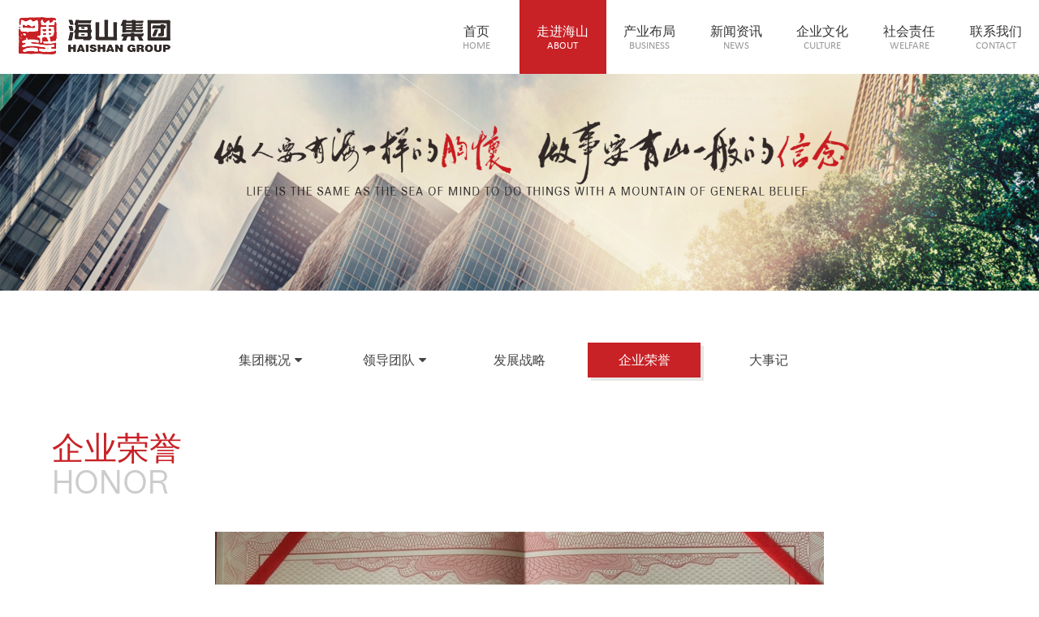

--- FILE ---
content_type: text/html; charset=utf-8
request_url: http://www.haishann.com/list_828.html
body_size: 6366
content:
<!DOCTYPE html>
<html>
<head lang="en">
<meta charset="UTF-8">
<title>企业荣誉_海山集团</title>
<meta name="keywords" content="海山集团" />
<meta name="description" content="2004年5月，武汉海山投资集团成立。十二年来，秉承“做人要有海一样的胸怀，做事要有山一般的信念”企业宗旨的海山人，遵循“脚踏实地，从零开始，自一做起，稳健发展”的既定方略，以“诚信”博“创新”、以“和谐”创“共赢”" />
<meta http-equiv="X-UA-Compatible" content="IE=edge">
<meta name="viewport" content="width=device-width, initial-scale=1.0, minimum-scale=1.0, maximum-scale=1.0, user-scalable=no">
<meta name="apple-mobile-app-status-bar-style" content="white"/>
<meta name="renderer" content="webkit">
<meta http-equiv="Cache-Control" content="no-siteapp" />
<link rel="stylesheet" href="/static/css/default/amazeui.min.css"/>
<link rel="stylesheet" type="text/css" href="/data/static/c2c66900df82635890961e46ea8d321f.css?1696838298" />
<script language="javascript">var configs = {root:'',imgpath:'/static/images/default',static:'/static'}</script>
<script language="javascript" src="/static/js/jquery/jquery.1.8.js"></script>
<script type="text/javascript" src="/data/static/5474796510ef99a6d20537ae91f30cf2.js?1696838298"></script>
<script language="javascript" src="/static/js/init.js"></script>
</head>

<body>
<!--top-->
<div class="am-show-lg-only my_pc_top">
  <div class="am-g am-g-collapse">
    <div class="am-u-lg-1 logo"><a href="http://www.haishann.com"><img src="/static/images/default/logo.png" width="233" height="91" /></a></div>
    <div class="am-u-lg-10 nav">
      <ul>
        <li class="nav_li"><a href="http://www.haishann.com" >首页<br />
          <span>HOME</span></a></li><li class="nav_li"><a href="/page_710.html" class="hover">走进海山<br />
          <span>ABOUT</span></a></li><li class="nav_li"><a href="/list_756.html" >产业布局<br />
          <span>BUSINESS</span></a></li><li class="nav_li"><a href="/list_835.html" >新闻资讯<br />
          <span>NEWS</span></a></li><li class="nav_li"><a href="/list_792.html" >企业文化<br />
          <span>CULTURE</span></a></li><li class="nav_li"><a href="/list_843.html" >社会责任<br />
          <span>WELFARE</span></a></li><li class="nav_li"><a href="/page_818.html" >联系我们<br />
          <span>CONTACT</span></a></li>
      </ul>
    </div>
  </div>
</div>
<div class="am-g am-g-collapse am-show-md-down my_yd_top">
  <div class="am-u-sm-10 am-u-md-10"><a href="http://www.haishann.com"><img src="/static/images/default/logo1.png" class="am-img-responsive"></a></div>
  <div class="am-u-sm-2 am-u-md-2"> <a href="#doc-oc-demo3" data-am-offcanvas class="link_red">MENU</a> 
    <!-- 侧边栏内容 -->
    <div id="doc-oc-demo3" class="am-offcanvas">
      <div class="am-offcanvas-bar am-offcanvas-bar-flip my_yd_menu">
        <ul class="am-list admin-sidebar-list" id="collapase-nav-1">
          <li  class="am-panel"> <a href="http://www.haishann.com">首页</a> </li>
          <li  class="am-panel"> <a data-am-collapse="{parent: '#collapase-nav-1', target: '#news-nav'}"> 走进海山 </a>
            <ul class="am-list am-collapse admin-sidebar-sub" id="news-nav">
              <li><a href="/page_733.html">集团概况</a></li><li><a href="/page_735.html">领导团队</a></li><li><a href="/article/lists/tid/826.html">发展战略</a></li><li><a href="/list_828.html">企业荣誉</a></li><li><a href="/list_774.html">大事记</a></li>            </ul>
          </li>
          <li  class="am-panel"> <a data-am-collapse="{parent: '#collapase-nav-1', target: '#exchange-nav'}"> 产业布局 </a>
            <ul class="am-list am-collapse admin-sidebar-sub" id="exchange-nav">
              <li><a href="/list_750.html">地产产业</a></li><li><a href="/list_829.html">文化产业</a></li><li><a href="/list_763.html">高新技术产业</a></li><li><a href="/list_800.html">发展产业</a></li><li><a href="/article/lists/tid/849.html">综合服务产业</a></li>            </ul>
          </li>
          <li class="am-panel"> <a data-am-collapse="{parent: '#collapase-nav-1', target: '#interview-nav'}"> 新闻资讯 </a>
            <ul class="am-list am-collapse admin-sidebar-sub" id="interview-nav">
              <li><a href="/list_836.html">集团要闻</a></li><li><a href="/list_837.html">
项目资讯</a></li><li><a href="/list_838.html">行业动态</a></li><li><a href="/list_839.html">
媒体聚焦</a></li><li><a href="/list_840.html">
海山TV</a></li>            </ul>
          </li>
          <li class="am-panel"> <a data-am-collapse="{parent: '#collapase-nav-1', target: '#lightup-nav'}"> 企业文化 </a>
            <ul class="am-list am-collapse admin-sidebar-sub" id="lightup-nav">
              <li><a href="/list_822.html">文化愿景</a></li><li><a href="/article/lists/tid/827.html">VI体系</a></li><li><a href="/list_823.html">海山之家</a></li><li><a href="/list_824.html">海山党建</a></li><li><a href="/list_825.html">海山内刊</a></li>            </ul>
          </li>
          <li class="am-panel"> <a href="/list_843.html">社会责任 </a></li>
          <li class="am-panel"> <a href="/page_818.html">联系我们 </a></li>
        </ul>
      </div>
    </div>
  </div>
</div>

<!--top end-->
<div class="my_banner"> <img src="/data/upload/article_cate/3757a1917848b8f.png" class="am-img-responsive"/> </div>
<ul class="my_cy_title am-gallery am-avg-sm-2 am-avg-md-2 am-avg-lg-5 am-padding-0">
  <li > <a href="javascript:;" class="a_hover ">集团概况<i class="am-icon-caret-down am-margin-left-xs"></i></a>
    <ul class="nav_li_ul my_width_20">
      <li><a href="/article/lists/tid/830.html">走进海山</a></li><li><a href="/article/lists/tid/831.html">子公司介绍</a></li><li><a href="/article/lists/tid/832.html">集团资质</a></li>    </ul>
  </li>
  <li > <a href="javascript:;" class="a_hover ">领导团队<i class="am-icon-caret-down am-margin-left-xs"></i></a>
    <ul class="nav_li_ul my_width_20">
      <li><a href="/article/lists/tid/833.html">管理层介绍</a></li><li><a href="/article/lists/tid/834.html">董事长致辞</a></li>    </ul>
  </li>
    <li> <a href="/article/lists/tid/826.html" class="a_hover ">发展战略</a> </li>  <li> <a href="/list_828.html" class="a_hover on">企业荣誉</a> </li>  <li> <a href="/list_774.html" class="a_hover ">大事记</a> </li></ul>
<script type="text/javascript">
  $(".my_cy_title li").click(function(e){
	  if($(this).find(".nav_li_ul").is(':visible')){
		  !$(this).attr('data-css') && $(this).find('.a_hover').removeClass('on');
	  }else{
		  $(this).find('.a_hover').addClass('on');
	  }
	  $(this).find(".nav_li_ul").toggle();
	  e.stopPropagation();
  });
  $(document).click(function(){
	  var $ul = $('.nav_li_ul:visible');
	  $ul.hide();
	  var $li = $ul.parent('li');
	  !$li.attr('data-css') && $li.find('.a_hover').removeClass('on');
  });
</script>
<div class="my_shzr my_shzrleft">
  <h1>企业荣誉</h1>
  <h2>HONOR</h2>
</div>
<div class="am-show-lg-up">
  <div class="my_hszj">
    <dl class="am-text-center">
      <dt><img src="/data/thumb/article/2010/29/285f9a2251e5929_750x500.jpg" /></dt>
      <dd class="am-text-default">抗击新冠疫情“大爱企业”</dd>
    </dl>
  </div>
  <div class="picScroll-left">
    <div class="bd">
      <ul class="picList">
        <li> <a href="javascript:" class="my_li_box" title="抗击新冠疫情“大爱企业”" data-img="/data/thumb/article/2010/29/285f9a2251e5929_750x500.jpg"> <img src="/data/thumb/article/2010/29/285f9a2251e5929_320x230.jpg" /> </a> </li><li> <a href="javascript:" class="my_li_box" title="2017年度优秀浙商企业" data-img="/data/thumb/article/1908/08/925d4b726ca79d6_750x500.jpg"> <img src="/data/thumb/article/1908/08/925d4b726ca79d6_320x230.jpg" /> </a> </li><li> <a href="javascript:" class="my_li_box" title="2017年度红旗党支部" data-img="/data/thumb/article/1908/08/205d4b725e08e12_750x500.jpg"> <img src="/data/thumb/article/1908/08/205d4b725e08e12_320x230.jpg" /> </a> </li><li> <a href="javascript:" class="my_li_box" title="2017年度楚商优秀企业" data-img="/data/thumb/article/1908/08/925d4b7250468b9_750x500.jpg"> <img src="/data/thumb/article/1908/08/925d4b7250468b9_320x230.jpg" /> </a> </li><li> <a href="javascript:" class="my_li_box" title="2017-2018年度重合同守信用企业" data-img="/data/thumb/article/1908/08/815d4b748ace66e_750x500.jpg"> <img src="/data/thumb/article/1908/08/815d4b748ace66e_320x230.jpg" /> </a> </li><li> <a href="javascript:" class="my_li_box" title="2016年度武昌区民营企业十强" data-img="/data/thumb/article/1908/08/115d4b749699485_750x500.jpg"> <img src="/data/thumb/article/1908/08/115d4b749699485_320x230.jpg" /> </a> </li><li> <a href="javascript:" class="my_li_box" title="2016-2017年度重合同守信用企业" data-img="/data/thumb/article/1908/08/945d4b721338761_750x500.jpg"> <img src="/data/thumb/article/1908/08/945d4b721338761_320x230.jpg" /> </a> </li><li> <a href="javascript:" class="my_li_box" title="临海湖北商会第二届理事会会长" data-img="/data/thumb/article/1607/28/225799c6ae154ad_750x500.jpg"> <img src="/data/thumb/article/1607/28/225799c6ae154ad_320x230.jpg" /> </a> </li><li> <a href="javascript:" class="my_li_box" title="2015年度楚商优秀企业" data-img="/data/thumb/article/1607/28/665799c6a69909a_750x500.jpg"> <img src="/data/thumb/article/1607/28/665799c6a69909a_320x230.jpg" /> </a> </li><li> <a href="javascript:" class="my_li_box" title="2015年被授予湖北省佛教界2015年度公益慈善事业先进单位" data-img="/data/thumb/article/1607/28/955799c69ebeb25_750x500.jpg"> <img src="/data/thumb/article/1607/28/955799c69ebeb25_320x230.jpg" /> </a> </li><li> <a href="javascript:" class="my_li_box" title="2014年守合同重信用企业" data-img="/data/thumb/article/1607/28/385799c6966dd4a_750x500.jpg"> <img src="/data/thumb/article/1607/28/385799c6966dd4a_320x230.jpg" /> </a> </li><li> <a href="javascript:" class="my_li_box" title="2014年度楚商优秀企业" data-img="/data/thumb/article/1607/28/725799c68c9c733_750x500.jpg"> <img src="/data/thumb/article/1607/28/725799c68c9c733_320x230.jpg" /> </a> </li><li> <a href="javascript:" class="my_li_box" title="2013年守合同重信用企业" data-img="/data/thumb/article/1607/28/405799c6824d658_750x500.jpg"> <img src="/data/thumb/article/1607/28/405799c6824d658_320x230.jpg" /> </a> </li><li> <a href="javascript:" class="my_li_box" title="2013年度内保工作先进单位" data-img="/data/thumb/article/1607/28/535799c65c823ac_750x500.jpg"> <img src="/data/thumb/article/1607/28/535799c65c823ac_320x230.jpg" /> </a> </li><li> <a href="javascript:" class="my_li_box" title="2012年守合同重信用企业" data-img="/data/thumb/article/1607/28/175799c6540df02_750x500.jpg"> <img src="/data/thumb/article/1607/28/175799c6540df02_320x230.jpg" /> </a> </li><li> <a href="javascript:" class="my_li_box" title="2012年度优秀浙江企业" data-img="/data/thumb/article/1607/28/605799c6489fa17_750x500.jpg"> <img src="/data/thumb/article/1607/28/605799c6489fa17_320x230.jpg" /> </a> </li><li> <a href="javascript:" class="my_li_box" title="2011年守合同重信用企业" data-img="/data/thumb/article/1607/28/745799c6406373b_750x500.jpg"> <img src="/data/thumb/article/1607/28/745799c6406373b_320x230.jpg" /> </a> </li><li> <a href="javascript:" class="my_li_box" title="2011年湖北省最具影响力民营企业" data-img="/data/thumb/article/1607/28/555799c63699aa1_750x500.jpg"> <img src="/data/thumb/article/1607/28/555799c63699aa1_320x230.jpg" /> </a> </li><li> <a href="javascript:" class="my_li_box" title="2011年被授予最佳爱心企业奖" data-img="/data/thumb/article/1607/28/695799c629da461_750x500.jpg"> <img src="/data/thumb/article/1607/28/695799c629da461_320x230.jpg" /> </a> </li><li> <a href="javascript:" class="my_li_box" title="2010年武汉海山集团首届“海山杯”乒乓球友好邀请赛获得男子团体第一名" data-img="/data/thumb/article/1607/28/655799c6210d283_750x500.jpg"> <img src="/data/thumb/article/1607/28/655799c6210d283_320x230.jpg" /> </a> </li><li> <a href="javascript:" class="my_li_box" title="2010年被评为湖北省企业发展促进会常务副会长单位" data-img="/data/thumb/article/1607/28/555799c61233d2a_750x500.jpg"> <img src="/data/thumb/article/1607/28/555799c61233d2a_320x230.jpg" /> </a> </li><li> <a href="javascript:" class="my_li_box" title="最佳爱心企业奖2011" data-img="/data/thumb/article/1607/28/435799beaf6566b_750x500.jpg"> <img src="/data/thumb/article/1607/28/435799beaf6566b_320x230.jpg" /> </a> </li><li> <a href="javascript:" class="my_li_box" title="应城市慈善会第一届理事会成员单位" data-img="/data/thumb/article/1607/28/475799bea51d3de_750x500.jpg"> <img src="/data/thumb/article/1607/28/475799bea51d3de_320x230.jpg" /> </a> </li><li> <a href="javascript:" class="my_li_box" title="严邦山楚商杰出人物奖荣誉证书" data-img="/data/thumb/article/1607/28/315799be46878b5_750x500.jpg"> <img src="/data/thumb/article/1607/28/315799be46878b5_320x230.jpg" /> </a> </li><li> <a href="javascript:" class="my_li_box" title="绿色健康建筑2010" data-img="/data/thumb/article/1607/28/815799be3420ef6_750x500.jpg"> <img src="/data/thumb/article/1607/28/815799be3420ef6_320x230.jpg" /> </a> </li><li> <a href="javascript:" class="my_li_box" title="可信网站示范单位" data-img="/data/thumb/article/1607/28/935799bdef7b6af_750x500.jpg"> <img src="/data/thumb/article/1607/28/935799bdef7b6af_320x230.jpg" /> </a> </li><li> <a href="javascript:" class="my_li_box" title="捐资证2011年" data-img="/data/thumb/article/1607/28/865799bdc37837b_750x500.jpg"> <img src="/data/thumb/article/1607/28/865799bdc37837b_320x230.jpg" /> </a> </li><li> <a href="javascript:" class="my_li_box" title="捐资证2011年" data-img="/data/thumb/article/1607/28/525799bdaa491bc_750x500.jpg"> <img src="/data/thumb/article/1607/28/525799bdaa491bc_320x230.jpg" /> </a> </li><li> <a href="javascript:" class="my_li_box" title="湖北省最具影响力民营企业201112" data-img="/data/thumb/article/1607/28/325799bd980c313_750x500.jpg"> <img src="/data/thumb/article/1607/28/325799bd980c313_320x230.jpg" /> </a> </li><li> <a href="javascript:" class="my_li_box" title="海山2011年度纳税光荣" data-img="/data/thumb/article/1607/28/545799bd5c5f74d_750x500.jpg"> <img src="/data/thumb/article/1607/28/545799bd5c5f74d_320x230.jpg" /> </a> </li><li> <a href="javascript:" class="my_li_box" title="海山2009-2010年度诚信企业" data-img="/data/thumb/article/1607/28/855799bd3438662_750x500.jpg"> <img src="/data/thumb/article/1607/28/855799bd3438662_320x230.jpg" /> </a> </li><li> <a href="javascript:" class="my_li_box" title="诚信企业2010" data-img="/data/thumb/article/1607/28/945799bd07b30f8_750x500.jpg"> <img src="/data/thumb/article/1607/28/945799bd07b30f8_320x230.jpg" /> </a> </li><li> <a href="javascript:" class="my_li_box" title="爱心大使荣誉证书2011" data-img="/data/thumb/article/1607/28/715799bcd3e62bf_750x500.jpg"> <img src="/data/thumb/article/1607/28/715799bcd3e62bf_320x230.jpg" /> </a> </li><li> <a href="javascript:" class="my_li_box" title="2014年度楚商优秀企业" data-img="/data/thumb/article/1607/28/915799bcadc0f61_750x500.jpg"> <img src="/data/thumb/article/1607/28/915799bcadc0f61_320x230.jpg" /> </a> </li><li> <a href="javascript:" class="my_li_box" title="2012优秀企业" data-img="/data/thumb/article/1607/28/685799bc8e444db_750x500.jpg"> <img src="/data/thumb/article/1607/28/685799bc8e444db_320x230.jpg" /> </a> </li><li> <a href="javascript:" class="my_li_box" title="2012年守合同重信用企业（海山集团）" data-img="/data/thumb/article/1607/28/665799bc667871f_750x500.jpg"> <img src="/data/thumb/article/1607/28/665799bc667871f_320x230.jpg" /> </a> </li><li> <a href="javascript:" class="my_li_box" title="2012年度守合同重信用" data-img="/data/thumb/article/1607/28/235799bc4152a72_750x500.jpg"> <img src="/data/thumb/article/1607/28/235799bc4152a72_320x230.jpg" /> </a> </li><li> <a href="javascript:" class="my_li_box" title="2012年度和谐企业" data-img="/data/thumb/article/1607/28/865799bc365565c_750x500.jpg"> <img src="/data/thumb/article/1607/28/865799bc365565c_320x230.jpg" /> </a> </li><li> <a href="javascript:" class="my_li_box" title="2011年消防先进单位" data-img="/data/thumb/article/1607/28/305799bc2d07e23_750x500.jpg"> <img src="/data/thumb/article/1607/28/305799bc2d07e23_320x230.jpg" /> </a> </li><li> <a href="javascript:" class="my_li_box" title="2011年度先进单位 江夏经开" data-img="/data/thumb/article/1607/28/285799bbf5a21db_750x500.jpg"> <img src="/data/thumb/article/1607/28/285799bbf5a21db_320x230.jpg" /> </a> </li><li> <a href="javascript:" class="my_li_box" title="2010年度守合同重信用企业" data-img="/data/thumb/article/1607/28/785799bbc4f04b7_750x500.jpg"> <img src="/data/thumb/article/1607/28/785799bbc4f04b7_320x230.jpg" /> </a> </li><li> <a href="javascript:" class="my_li_box" title="2010年春交会海山金谷最佳展示奖" data-img="/data/thumb/article/1607/28/915799bbb09fd02_750x500.jpg"> <img src="/data/thumb/article/1607/28/915799bbb09fd02_320x230.jpg" /> </a> </li><li> <a href="javascript:" class="my_li_box" title="2009年最期待楼盘" data-img="/data/thumb/article/1607/28/835799bb60415a0_750x500.jpg"> <img src="/data/thumb/article/1607/28/835799bb60415a0_320x230.jpg" /> </a> </li><li> <a href="javascript:" class="my_li_box" title="2009年度先进单位" data-img="/data/thumb/article/1607/28/595799bb2d67530_750x500.jpg"> <img src="/data/thumb/article/1607/28/595799bb2d67530_320x230.jpg" /> </a> </li><li> <a href="javascript:" class="my_li_box" title="2009年度武昌区重大项目立功单位" data-img="/data/thumb/article/1607/28/295799bb2012933_750x500.jpg"> <img src="/data/thumb/article/1607/28/295799bb2012933_320x230.jpg" /> </a> </li><li> <a href="javascript:" class="my_li_box" title="2009年度十大诚信企业家" data-img="/data/thumb/article/1607/28/325799baa8a165e_750x500.jpg"> <img src="/data/thumb/article/1607/28/325799baa8a165e_320x230.jpg" /> </a> </li><li> <a href="javascript:" class="my_li_box" title="2009年度十大诚信企业" data-img="/data/thumb/article/1607/28/955799ba9d13c6c_750x500.jpg"> <img src="/data/thumb/article/1607/28/955799ba9d13c6c_320x230.jpg" /> </a> </li><li> <a href="javascript:" class="my_li_box" title="2005年市场信用示范企业" data-img="/data/thumb/article/1607/28/945799ba8c0ba5d_750x500.jpg"> <img src="/data/thumb/article/1607/28/945799ba8c0ba5d_320x230.jpg" /> </a> </li><li> <a href="javascript:" class="my_li_box" title="09年度守合同重信用企业" data-img="/data/thumb/article/1607/28/495799ba3436a7d_750x500.jpg"> <img src="/data/thumb/article/1607/28/495799ba3436a7d_320x230.jpg" /> </a> </li><li> <a href="javascript:" class="my_li_box" title="09年度纳税光荣户" data-img="/data/thumb/article/1607/28/705799ba295921d_750x500.jpg"> <img src="/data/thumb/article/1607/28/705799ba295921d_320x230.jpg" /> </a> </li><li> <a href="javascript:" class="my_li_box" title="08年度守合同重信用企业" data-img="/data/thumb/article/1607/28/155799ba1c57d4c_750x500.JPG"> <img src="/data/thumb/article/1607/28/155799ba1c57d4c_320x230.JPG" /> </a> </li><li> <a href="javascript:" class="my_li_box" title="07年度守合同重信用" data-img="/data/thumb/article/1607/28/645799ba0e67995_750x500.jpg"> <img src="/data/thumb/article/1607/28/645799ba0e67995_320x230.jpg" /> </a> </li><li> <a href="javascript:" class="my_li_box" title="07年度爱心奖（浙企）" data-img="/data/thumb/article/1607/28/805799b9f76e0ea_750x500.jpg"> <img src="/data/thumb/article/1607/28/805799b9f76e0ea_320x230.jpg" /> </a> </li><li> <a href="javascript:" class="my_li_box" title="05年度守合同重信用企业(小）" data-img="/data/thumb/article/1607/28/335799b97e70f1b_750x500.JPG"> <img src="/data/thumb/article/1607/28/335799b97e70f1b_320x230.JPG" /> </a> </li><li> <a href="javascript:" class="my_li_box" title="严邦山湖北杰出楚商201112" data-img="/data/thumb/article/1607/28/595799c1ecd1e29_750x500.jpg"> <img src="/data/thumb/article/1607/28/595799c1ecd1e29_320x230.jpg" /> </a> </li>      </ul>
    </div>
    <div class="hd"> <a class="next"><i class="am-icon-caret-left"></i></a> <a class="prev"><i class="am-icon-caret-right"></i></a> </div>
  </div>
</div>
<script type="text/javascript" src="/static/js/jquery/plugins/jquery.SuperSlide.2.1.1.js"></script>
<script type="text/javascript">
$('.picList a').click(function(){
	var imgurl = $(this).attr('data-img'),title = $(this).attr('title');
	$('.my_hszj img').attr('src',imgurl);$('.my_hszj .am-text-default').html(title);
});
$('.picList a').eq(0).trigger('click');
jQuery(".picScroll-left").slide({titCell:".hd ul",mainCell:".bd ul",autoPage:true,effect:"left",autoPlay:true,vis:5,trigger:"click"});
</script><script type="text/javascript"> 
$(function() {
  $('.ban').flexslider({
	slideshow: true,
	controlNav: false,               // Boolean: 是否创建控制点
  directionNav: false,             // Boolean: 是否创建上/下一个按钮（previous/next）
  itemWidth:200,
  itemMargin:5,  
  });
});
</script>
<div class="am-slider am-slider-default am-slider-carousel ban am-show-md-down" >
  <ul class="am-slides" data-am-widget="gallery" data-am-gallery="{ pureview: true }">
    <li> <a href="/data/upload/article/2010/29/285f9a2251e5929.jpg"> <img src="/data/thumb/article/2010/29/285f9a2251e5929_320x230.jpg" />
      <div class="am-slider-desc am-text-center">抗击新冠疫情“大爱企业”</div>
      </a> </li><li> <a href="/data/upload/article/1908/08/925d4b726ca79d6.jpg"> <img src="/data/thumb/article/1908/08/925d4b726ca79d6_320x230.jpg" />
      <div class="am-slider-desc am-text-center">2017年度优秀浙商企业</div>
      </a> </li><li> <a href="/data/upload/article/1908/08/205d4b725e08e12.jpg"> <img src="/data/thumb/article/1908/08/205d4b725e08e12_320x230.jpg" />
      <div class="am-slider-desc am-text-center">2017年度红旗党支部</div>
      </a> </li><li> <a href="/data/upload/article/1908/08/925d4b7250468b9.jpg"> <img src="/data/thumb/article/1908/08/925d4b7250468b9_320x230.jpg" />
      <div class="am-slider-desc am-text-center">2017年度楚商优秀企业</div>
      </a> </li><li> <a href="/data/upload/article/1908/08/815d4b748ace66e.jpg"> <img src="/data/thumb/article/1908/08/815d4b748ace66e_320x230.jpg" />
      <div class="am-slider-desc am-text-center">2017-2018年度重合同守信用企业</div>
      </a> </li><li> <a href="/data/upload/article/1908/08/115d4b749699485.jpg"> <img src="/data/thumb/article/1908/08/115d4b749699485_320x230.jpg" />
      <div class="am-slider-desc am-text-center">2016年度武昌区民营企业十强</div>
      </a> </li><li> <a href="/data/upload/article/1908/08/945d4b721338761.jpg"> <img src="/data/thumb/article/1908/08/945d4b721338761_320x230.jpg" />
      <div class="am-slider-desc am-text-center">2016-2017年度重合同守信用企业</div>
      </a> </li><li> <a href="/data/upload/article/1607/28/225799c6ae154ad.jpg"> <img src="/data/thumb/article/1607/28/225799c6ae154ad_320x230.jpg" />
      <div class="am-slider-desc am-text-center">临海湖北商会第二届理事会会长</div>
      </a> </li><li> <a href="/data/upload/article/1607/28/665799c6a69909a.jpg"> <img src="/data/thumb/article/1607/28/665799c6a69909a_320x230.jpg" />
      <div class="am-slider-desc am-text-center">2015年度楚商优秀企业</div>
      </a> </li><li> <a href="/data/upload/article/1607/28/955799c69ebeb25.jpg"> <img src="/data/thumb/article/1607/28/955799c69ebeb25_320x230.jpg" />
      <div class="am-slider-desc am-text-center">2015年被授予湖北省佛教界2015年度公益慈善事业先进单位</div>
      </a> </li><li> <a href="/data/upload/article/1607/28/385799c6966dd4a.jpg"> <img src="/data/thumb/article/1607/28/385799c6966dd4a_320x230.jpg" />
      <div class="am-slider-desc am-text-center">2014年守合同重信用企业</div>
      </a> </li><li> <a href="/data/upload/article/1607/28/725799c68c9c733.jpg"> <img src="/data/thumb/article/1607/28/725799c68c9c733_320x230.jpg" />
      <div class="am-slider-desc am-text-center">2014年度楚商优秀企业</div>
      </a> </li><li> <a href="/data/upload/article/1607/28/405799c6824d658.jpg"> <img src="/data/thumb/article/1607/28/405799c6824d658_320x230.jpg" />
      <div class="am-slider-desc am-text-center">2013年守合同重信用企业</div>
      </a> </li><li> <a href="/data/upload/article/1607/28/535799c65c823ac.jpg"> <img src="/data/thumb/article/1607/28/535799c65c823ac_320x230.jpg" />
      <div class="am-slider-desc am-text-center">2013年度内保工作先进单位</div>
      </a> </li><li> <a href="/data/upload/article/1607/28/175799c6540df02.jpg"> <img src="/data/thumb/article/1607/28/175799c6540df02_320x230.jpg" />
      <div class="am-slider-desc am-text-center">2012年守合同重信用企业</div>
      </a> </li><li> <a href="/data/upload/article/1607/28/605799c6489fa17.jpg"> <img src="/data/thumb/article/1607/28/605799c6489fa17_320x230.jpg" />
      <div class="am-slider-desc am-text-center">2012年度优秀浙江企业</div>
      </a> </li><li> <a href="/data/upload/article/1607/28/745799c6406373b.jpg"> <img src="/data/thumb/article/1607/28/745799c6406373b_320x230.jpg" />
      <div class="am-slider-desc am-text-center">2011年守合同重信用企业</div>
      </a> </li><li> <a href="/data/upload/article/1607/28/555799c63699aa1.jpg"> <img src="/data/thumb/article/1607/28/555799c63699aa1_320x230.jpg" />
      <div class="am-slider-desc am-text-center">2011年湖北省最具影响力民营企业</div>
      </a> </li><li> <a href="/data/upload/article/1607/28/695799c629da461.jpg"> <img src="/data/thumb/article/1607/28/695799c629da461_320x230.jpg" />
      <div class="am-slider-desc am-text-center">2011年被授予最佳爱心企业奖</div>
      </a> </li><li> <a href="/data/upload/article/1607/28/655799c6210d283.jpg"> <img src="/data/thumb/article/1607/28/655799c6210d283_320x230.jpg" />
      <div class="am-slider-desc am-text-center">2010年武汉海山集团首届“海山杯”乒乓球友好邀请赛获得男子团体第一名</div>
      </a> </li><li> <a href="/data/upload/article/1607/28/555799c61233d2a.jpg"> <img src="/data/thumb/article/1607/28/555799c61233d2a_320x230.jpg" />
      <div class="am-slider-desc am-text-center">2010年被评为湖北省企业发展促进会常务副会长单位</div>
      </a> </li><li> <a href="/data/upload/article/1607/28/435799beaf6566b.jpg"> <img src="/data/thumb/article/1607/28/435799beaf6566b_320x230.jpg" />
      <div class="am-slider-desc am-text-center">最佳爱心企业奖2011</div>
      </a> </li><li> <a href="/data/upload/article/1607/28/475799bea51d3de.jpg"> <img src="/data/thumb/article/1607/28/475799bea51d3de_320x230.jpg" />
      <div class="am-slider-desc am-text-center">应城市慈善会第一届理事会成员单位</div>
      </a> </li><li> <a href="/data/upload/article/1607/28/315799be46878b5.jpg"> <img src="/data/thumb/article/1607/28/315799be46878b5_320x230.jpg" />
      <div class="am-slider-desc am-text-center">严邦山楚商杰出人物奖荣誉证书</div>
      </a> </li><li> <a href="/data/upload/article/1607/28/815799be3420ef6.jpg"> <img src="/data/thumb/article/1607/28/815799be3420ef6_320x230.jpg" />
      <div class="am-slider-desc am-text-center">绿色健康建筑2010</div>
      </a> </li><li> <a href="/data/upload/article/1607/28/935799bdef7b6af.jpg"> <img src="/data/thumb/article/1607/28/935799bdef7b6af_320x230.jpg" />
      <div class="am-slider-desc am-text-center">可信网站示范单位</div>
      </a> </li><li> <a href="/data/upload/article/1607/28/865799bdc37837b.jpg"> <img src="/data/thumb/article/1607/28/865799bdc37837b_320x230.jpg" />
      <div class="am-slider-desc am-text-center">捐资证2011年</div>
      </a> </li><li> <a href="/data/upload/article/1607/28/525799bdaa491bc.jpg"> <img src="/data/thumb/article/1607/28/525799bdaa491bc_320x230.jpg" />
      <div class="am-slider-desc am-text-center">捐资证2011年</div>
      </a> </li><li> <a href="/data/upload/article/1607/28/325799bd980c313.jpg"> <img src="/data/thumb/article/1607/28/325799bd980c313_320x230.jpg" />
      <div class="am-slider-desc am-text-center">湖北省最具影响力民营企业201112</div>
      </a> </li><li> <a href="/data/upload/article/1607/28/545799bd5c5f74d.jpg"> <img src="/data/thumb/article/1607/28/545799bd5c5f74d_320x230.jpg" />
      <div class="am-slider-desc am-text-center">海山2011年度纳税光荣</div>
      </a> </li><li> <a href="/data/upload/article/1607/28/855799bd3438662.jpg"> <img src="/data/thumb/article/1607/28/855799bd3438662_320x230.jpg" />
      <div class="am-slider-desc am-text-center">海山2009-2010年度诚信企业</div>
      </a> </li><li> <a href="/data/upload/article/1607/28/945799bd07b30f8.jpg"> <img src="/data/thumb/article/1607/28/945799bd07b30f8_320x230.jpg" />
      <div class="am-slider-desc am-text-center">诚信企业2010</div>
      </a> </li><li> <a href="/data/upload/article/1607/28/715799bcd3e62bf.jpg"> <img src="/data/thumb/article/1607/28/715799bcd3e62bf_320x230.jpg" />
      <div class="am-slider-desc am-text-center">爱心大使荣誉证书2011</div>
      </a> </li><li> <a href="/data/upload/article/1607/28/915799bcadc0f61.jpg"> <img src="/data/thumb/article/1607/28/915799bcadc0f61_320x230.jpg" />
      <div class="am-slider-desc am-text-center">2014年度楚商优秀企业</div>
      </a> </li><li> <a href="/data/upload/article/1607/28/685799bc8e444db.jpg"> <img src="/data/thumb/article/1607/28/685799bc8e444db_320x230.jpg" />
      <div class="am-slider-desc am-text-center">2012优秀企业</div>
      </a> </li><li> <a href="/data/upload/article/1607/28/665799bc667871f.jpg"> <img src="/data/thumb/article/1607/28/665799bc667871f_320x230.jpg" />
      <div class="am-slider-desc am-text-center">2012年守合同重信用企业（海山集团）</div>
      </a> </li><li> <a href="/data/upload/article/1607/28/235799bc4152a72.jpg"> <img src="/data/thumb/article/1607/28/235799bc4152a72_320x230.jpg" />
      <div class="am-slider-desc am-text-center">2012年度守合同重信用</div>
      </a> </li><li> <a href="/data/upload/article/1607/28/865799bc365565c.jpg"> <img src="/data/thumb/article/1607/28/865799bc365565c_320x230.jpg" />
      <div class="am-slider-desc am-text-center">2012年度和谐企业</div>
      </a> </li><li> <a href="/data/upload/article/1607/28/305799bc2d07e23.jpg"> <img src="/data/thumb/article/1607/28/305799bc2d07e23_320x230.jpg" />
      <div class="am-slider-desc am-text-center">2011年消防先进单位</div>
      </a> </li><li> <a href="/data/upload/article/1607/28/285799bbf5a21db.jpg"> <img src="/data/thumb/article/1607/28/285799bbf5a21db_320x230.jpg" />
      <div class="am-slider-desc am-text-center">2011年度先进单位 江夏经开</div>
      </a> </li><li> <a href="/data/upload/article/1607/28/785799bbc4f04b7.jpg"> <img src="/data/thumb/article/1607/28/785799bbc4f04b7_320x230.jpg" />
      <div class="am-slider-desc am-text-center">2010年度守合同重信用企业</div>
      </a> </li><li> <a href="/data/upload/article/1607/28/915799bbb09fd02.jpg"> <img src="/data/thumb/article/1607/28/915799bbb09fd02_320x230.jpg" />
      <div class="am-slider-desc am-text-center">2010年春交会海山金谷最佳展示奖</div>
      </a> </li><li> <a href="/data/upload/article/1607/28/835799bb60415a0.jpg"> <img src="/data/thumb/article/1607/28/835799bb60415a0_320x230.jpg" />
      <div class="am-slider-desc am-text-center">2009年最期待楼盘</div>
      </a> </li><li> <a href="/data/upload/article/1607/28/595799bb2d67530.jpg"> <img src="/data/thumb/article/1607/28/595799bb2d67530_320x230.jpg" />
      <div class="am-slider-desc am-text-center">2009年度先进单位</div>
      </a> </li><li> <a href="/data/upload/article/1607/28/295799bb2012933.jpg"> <img src="/data/thumb/article/1607/28/295799bb2012933_320x230.jpg" />
      <div class="am-slider-desc am-text-center">2009年度武昌区重大项目立功单位</div>
      </a> </li><li> <a href="/data/upload/article/1607/28/325799baa8a165e.jpg"> <img src="/data/thumb/article/1607/28/325799baa8a165e_320x230.jpg" />
      <div class="am-slider-desc am-text-center">2009年度十大诚信企业家</div>
      </a> </li><li> <a href="/data/upload/article/1607/28/955799ba9d13c6c.jpg"> <img src="/data/thumb/article/1607/28/955799ba9d13c6c_320x230.jpg" />
      <div class="am-slider-desc am-text-center">2009年度十大诚信企业</div>
      </a> </li><li> <a href="/data/upload/article/1607/28/945799ba8c0ba5d.jpg"> <img src="/data/thumb/article/1607/28/945799ba8c0ba5d_320x230.jpg" />
      <div class="am-slider-desc am-text-center">2005年市场信用示范企业</div>
      </a> </li><li> <a href="/data/upload/article/1607/28/495799ba3436a7d.jpg"> <img src="/data/thumb/article/1607/28/495799ba3436a7d_320x230.jpg" />
      <div class="am-slider-desc am-text-center">09年度守合同重信用企业</div>
      </a> </li><li> <a href="/data/upload/article/1607/28/705799ba295921d.jpg"> <img src="/data/thumb/article/1607/28/705799ba295921d_320x230.jpg" />
      <div class="am-slider-desc am-text-center">09年度纳税光荣户</div>
      </a> </li><li> <a href="/data/upload/article/1607/28/155799ba1c57d4c.JPG"> <img src="/data/thumb/article/1607/28/155799ba1c57d4c_320x230.JPG" />
      <div class="am-slider-desc am-text-center">08年度守合同重信用企业</div>
      </a> </li><li> <a href="/data/upload/article/1607/28/645799ba0e67995.jpg"> <img src="/data/thumb/article/1607/28/645799ba0e67995_320x230.jpg" />
      <div class="am-slider-desc am-text-center">07年度守合同重信用</div>
      </a> </li><li> <a href="/data/upload/article/1607/28/805799b9f76e0ea.jpg"> <img src="/data/thumb/article/1607/28/805799b9f76e0ea_320x230.jpg" />
      <div class="am-slider-desc am-text-center">07年度爱心奖（浙企）</div>
      </a> </li><li> <a href="/data/upload/article/1607/28/335799b97e70f1b.JPG"> <img src="/data/thumb/article/1607/28/335799b97e70f1b_320x230.JPG" />
      <div class="am-slider-desc am-text-center">05年度守合同重信用企业(小）</div>
      </a> </li><li> <a href="/data/upload/article/1607/28/595799c1ecd1e29.jpg"> <img src="/data/thumb/article/1607/28/595799c1ecd1e29_320x230.jpg" />
      <div class="am-slider-desc am-text-center">严邦山湖北杰出楚商201112</div>
      </a> </li>  </ul>
</div>
<!--footer-->
<div class="am-g my_footer am-show-lg-only">
  <div class="am-u-sm-12 am-u-md-6 am-u-lg-4 left"> 
  	<p>官方微信：<img src="/static/images/default/wx.png" class="wx" style="vertical-align:middle;"><img src="/static/images/default/ewm.jpg" class="ewm" style="display:none;"></p>
        技术支持：<a href="http://www.whweb.net" target="_blank" style="color: #64676a;">武汉盛世互联信息技术有限公司</a>
  </div>
  <div class="am-u-sm-12 am-u-md-6 am-u-lg-8 right"> Copyright(C)2009-2026 海山集团  <a href="http://beian.miit.gov.cn" style="color: #64676a;" target="_blank">鄂ICP备15000392号</a><br />
    如海山员工有任何违背海山三条戒律及海山宗旨的行为，可拨打举报电话：87810035&nbsp;&nbsp;&nbsp;&nbsp;&nbsp;&nbsp;&nbsp;举报邮箱1596564649@qq.com </div>

	<div class="am-gotop am-gotop-fixed am-no-layout am-active" data-am-widget="gotop">
		<a title="回到顶部" href="#top">
			<span class="am-gotop-title">回到顶部</span>
			<i class="am-gotop-icon am-icon-arrow-up"></i>
		</a>
	</div>
</div>
<div class="am-g my_footer am-show-md-down"> Copyright(C)2009-2026 海山集团<br />
  鄂ICP备15000392号 </div>
<!--footer end--> 
<!--[if lt IE 9]>
<script src="http://libs.baidu.com/jquery/1.11.3/jquery.min.js"></script>
<script src="http://cdn.staticfile.org/modernizr/2.8.3/modernizr.js"></script>
<script src="/static/js/amazeui/amazeui.ie8polyfill.min.js"></script>
<![endif]-->
<script src="/static/js/amazeui/amazeui.min.js"></script> 
<script language="javascript">$.appint.common();</script>
<script language="javascript">
$(".my_footer .wx").hover(function () {
	$(".ewm").show();
}, function () {
	$(".ewm").hide();
})

</script>
</body>
</html>

--- FILE ---
content_type: text/css
request_url: http://www.haishann.com/data/static/c2c66900df82635890961e46ea8d321f.css?1696838298
body_size: 9931
content:
@charset "utf-8";html{overflow-y:scroll}body{margin:0 auto;font-size:14px;font-family:"微软雅黑",Arial,Helvetica,sans-serif;text-align:left;color:#333}a,div,dl,dt,dd,ul,ol,li,h1,h2,h3,h4,h5,h6,pre,form,fieldset,input,textarea,blockquote,p{padding:0;margin:0}body a{outline:0;blr:expression(this.onFocus=this.blur())}table,td,tr,th{font-size:12px}i,b,em{font-weight:normal;font-style:normal}li{list-style-type:none}img{vertical-align:top;border:0}a{text-decoration:none}a:hover{text-decoration:none}ol,ul,li{list-style:none}h1,h2,h3,h4,h5,h6{font-size:14px;font-weight:normal}.clearfix:after{display:block;clear:both;height:0;content:""}.overflow{overflow:hidden}.fl{float:left}.fr{float:right}.blank0{clear:both;display:block;font-size:1px;visibility:hidden;height:0;line-height:0}.blank5{clear:both;display:block;font-size:1px;overflow:hidden;height:5px}.blank8{clear:both;display:block;font-size:1px;overflow:hidden;height:8px}.blank10{clear:both;display:block;font-size:1px;overflow:hidden;height:10px}.blank12{clear:both;display:block;font-size:1px;overflow:hidden;height:12px}.blank15{clear:both;display:block;font-size:1px;overflow:hidden;height:15px}.blank20{clear:both;display:block;font-size:1px;overflow:hidden;height:20px}.blank25{clear:both;display:block;font-size:1px;overflow:hidden;height:25px}.blank28{clear:both;display:block;font-size:1px;overflow:hidden;height:28px}.blank30{clear:both;display:block;font-size:1px;overflow:hidden;height:30px}.blank35{clear:both;display:block;font-size:1px;overflow:hidden;height:35px}.blank45{clear:both;display:block;font-size:1px;overflow:hidden;height:45px}.blank50{clear:both;display:block;font-size:1px;overflow:hidden;height:50px}.blank60{clear:both;display:block;font-size:1px;overflow:hidden;height:60px}.blank80{clear:both;display:block;font-size:1px;overflow:hidden;height:80px}.blank100{clear:both;display:block;font-size:1px;overflow:hidden;height:100px}.blank200{clear:both;display:block;font-size:1px;overflow:hidden;height:200px}.link_red:link,.link_red:visited{color:#c62934;text-decoration:none}.link_red:active,.link_red:hover{text-decoration:none;color:#c62934}@media(max-width:768px){.my_yd_top{height:5rem;line-height:5rem}.my_yd_top .am-icon-navicon{font-size:2.6rem;float:right;margin-right:1.2rem;color:#c82125}.my_yd_menu ul li{background-color:transparent !important;border:0;border-bottom:1px solid #3c3c3c !important}.my_yd_menu ul li.am-panel a{color:#fff !important;display:block;font-size:1.6rem;height:6rem;line-height:6rem;padding-top:0;padding-bottom:0;text-indent:4rem}.my_yd_menu ul li a:hover{background:#c82126}.my_mt_ydpc_1{margin-top:4rem}.my_index_title{text-align:center}.my_index_title h1{font-size:1.4rem;line-height:1.6rem;color:#ce474a;font-family:"Myriad Pro"}.my_index_title h2{font-size:2rem;line-height:2rem;color:#474646;font-weight:bold}.my_index_business{margin-top:1rem}.my_index_business .am-gallery-item .am-gallery-title{font-size:12px;color:#333}.my_index_business .am-gallery-item .am-gallery-title i{font-size:16px;font-weight:bold}.my_mt_ydpc_2{margin-top:2rem}.my_index_news_left{margin-top:2rem}.my_index_news_left .am-slider-default .am-slider-desc{padding:5px}.my_index_news_right .my_index_news_right_box{margin-bottom:1rem}.my_index_news_right .my_index_news_right_box a{color:#333}.my_index_news_right .my_index_news_right_more{padding-left:1rem}.my_index_news_right .my_index_news_right_more .my_news_title{width:100%;overflow:hidden;white-space:nowrap;text-overflow:ellipsis;font-weight:bold;font-size:1.5rem}.my_index_news_right .my_index_news_right_more .my_news_con{height:4rem;overflow:hidden;line-height:2rem;color:#777}.my_news_more a{display:block;border:1px solid #d4d4d4;width:100px;height:33px;margin:10px auto;text-align:center;line-height:30px;color:#818181}.my_news_more a:hover{background:#c82126;border:1px solid #c82126;color:#fff}.my_footer{color:#64676a;border-top:1px solid #ddd;padding:1rem 0;text-align:center}.my_cy_ullist{padding:0;margin-top:2rem}.my_cy_ullist li a{border-top:1px solid #ddd;padding:1rem;overflow:hidden}.my_cy_ullist li a .my_news_title{color:#1f1e1e;font-size:1.6rem;font-weight:bold;margin-top:1rem}.my_cy_ullist li a .my_news_con{color:#5a5959;font-size:1.4rem;line-height:2.4rem;text-align:justify}.my_cy_ullist li a .my_news_xx{color:#888}.my_cy_ullist li a .my_news_xx i{font-size:1.6rem;width:2.4rem}.my_cy_ullist li a .my_news_xx span{color:#f4232a}.ul_page{text-align:center;margin:2rem 0}.ul_page a,.ul_page span{padding:0 1rem;line-height:3rem;height:3rem;display:inline-block;*display:inline;*zoom:1;color:#d2290e;border-radius:0;margin:0 2px;border:1px solid #ddd}.my_zy_box{background:#c82126;padding:0 1rem}.my_zy_box .my_zy_name{text-align:center;color:#fff;font-size:2.2rem;padding:1rem 0}.my_zy_box .my_zy_banner_box{background:#fff;padding-top:3rem;border-radius:10px 10px 0 0;-moz-border-radius:10px 10px 0 0;-webkit-border-radius:10px 10px 0 0;border-radius:10px 10px 0 0}.my_zy_box .am-slider-a1 .am-control-nav{top:-2rem}.my_zy_about{background:#ececec;font-size:1.4rem;padding:1rem}.my_zy_about_more{overflow:hidden}.my_zy_about_more li{text-align:center}.my_zy_about_more li dl{text-align:center;padding:1rem}.my_zy_about_more li dl img{width:25%}.my_zy_about_more li dd.title{font-size:2rem;color:#444}.my_zy_about_more li dd.more{text-align:justify;font-size:1.4rem;line-height:2.4rem;color:#444;margin-top:1rem}.my_zy_about_more li dl.b_r{margin-top:2rem}.my_zy_ditu{background:#c82126;margin:1rem;color:#fff}.my_zy_ditu dl{padding:2rem 1rem}.my_zy_ditu dl dd.dt{font-size:2rem}.my_zy_ditu dl dd.wz{font-size:1.4rem}.my_zy_xw{background:#b68a46;margin:1rem;color:#fff}.my_zy_xw dl{padding:2rem 1rem}.my_zy_xw dl dd.dt{font-size:2rem}.my_zy_xw .right{background:#f5f3f0}.my_zy_xw .right ul li{background:none;border:0}.my_zy_xw .right ul li a{color:#444;font-size:1.4rem}.my_shzr{text-align:center;margin:2rem 0}.my_shzr h1{color:#c82126;font-size:2.4rem;line-height:2.6rem}.my_shzr h2{color:#ccc;font-size:2rem;line-height:2rem;text-transform:uppercase}.my_shzr h3{color:#5a5959;font-size:1.4rem;margin-top:1rem}.my_shzr_top dl dt{color:#c82126;font-size:3rem}.my_shzr_top dl dt i{font-size:1.6rem}.my_shzr_top dl dd{font-size:1.6rem}.my_zr_public dl{padding:2rem 0}.my_zr_public dl dt{font-size:2rem;line-height:3rem;color:#fff}.my_zr_public dl dd.f16{font-size:1.6rem;line-height:2rem;color:#fff}.my_zr_public dl dd.more a{display:block;width:30%;margin:0 auto;border:1px solid #fff;font-size:1.6rem;padding:5px 0;color:#fff;margin-top:2rem}.my_zr_content li{padding:1rem}.my_zr_content li .box{border-bottom:1px solid #ddd;display:block}.my_zr_content li h1{background:url(/static/images/default/bg8.gif) no-repeat left 1rem;padding:0 2rem;text-align:justify;font-size:1.6rem;color:#444}.my_zr_content li p{padding:0 2rem;font-size:1.4rem;color:#777;margin-top:1rem;text-align:justify;margin-bottom:1rem}.ban .am-slider-desc{padding:.5rem;font-size:1.4rem;width:100%;overflow:hidden;white-space:nowrap;text-overflow:ellipsis}.my_news_ullist{padding:0}.my_news_ullist li{padding:1rem}.my_news_ullist li a{overflow:hidden;background:#eee;padding:1rem}.my_news_ullist li a .my_news_title{width:100%;overflow:hidden;white-space:nowrap;text-overflow:ellipsis;font-size:1.6rem;color:#444;margin:1rem 0}.my_news_ullist li a .my_news_day{font-size:1.2rem;color:#777}.my_news_ullist li a .my_news_con{font-size:1.4rem;color:#777;overflow:hidden;margin:.5rem 0}.my_news_ullist li a .my_news_xx{font-size:1.4rem;color:#333}.my_more a{display:block;width:50%;margin:5% auto;border:1px solid #d4d4d4;color:#818181;text-align:center;padding:1rem 0}.my_article{padding:2rem 0 0}.my_text_article h1{font-size:2rem}.my_text_article p{font-size:1.4rem;color:#777;font-size:12px;margin:1rem}.my_text_article p span{margin:0 5px}.my_article_content{padding:0 1rem;background:none;border:0;line-height:2.4rem;text-indent:2em;font-size:1.4rem}.my_article_content img{display:block;margin:0 auto !important}.my_contant_top{padding:1rem}.my_contant_top .left ul li{font-size:1.4rem;color:#5a5959;margin-bottom:5%}.my_contant_top .left ul li img{margin-right:1rem}.my_contant_bottom{padding:0}.my_contant_bottom h2{font-size:2rem;color:#444;padding:1rem}.my_contant_bottom_form{background:#f5f5f5;padding:2rem 0}.my_contant_bottom_form button{width:100%;background:#035cac;color:#fff}.my_contant_bottom_form .am-img-responsive{margin:1rem 0}.my_shzrleft{text-align:left;padding-left:5%}.my_cy_title li .nav_li_ul{display:none;margin:0}.my_cy_title li .nav_li_ul a{background:#c82126;color:#fff;text-align:center;height:4rem;border-top:1px solid #d34d51;width:100%;display:block;line-height:4rem}.my_cy_title{border:.05rem solid #ddd}.my_cy_title li a.a_hover{display:block;width:100%;text-align:center;color:#444;font-size:1.6rem;height:4rem;line-height:4rem;border:.05rem solid #ddd}.my_cy_title li a.a_hover:hover{background:#c82126;color:#fff}.my_cy_title li a.a_hover.on{background:#c82126;color:#fff}.my_yj_publick{padding:1rem}.my_yj_publick dl dt{font-size:2rem;color:#c82126;margin-top:1rem}.my_yj_publick dl dd{font-size:14px;color:#555;line-height:2.4rem}.my_yj_publick img{margin:1rem 0}.my_vi_public{padding:1rem}.my_vi_public dl dt{font-size:2rem;color:#c82126;text-align:center}.my_vi_public .width_50{width:50%;margin:0 auto}.my_vi_public dl dd{line-height:2.4rem}.my_vi_public dl .my_font_size{font-size:2rem}.my_boss_words{padding:0 1rem 1rem 1rem}.my_boss_words .left{margin-bottom:1rem}.my_boss_words .right{line-height:2.4rem;color:#5a5959;font-size:1.4rem}.my_boss_words .right p{margin-bottom:3%}.my_boss_say{padding:1rem 1rem 0 1rem;line-height:2.4rem;color:#5a5959}.my_boss_say p{margin-bottom:3%;text-indent:2em;text-align:justify}.my_sub_company{padding:1rem}.my_sub_company h1{margin-bottom:3rem}.my_sub_company h1 span{display:inline-block;background:#c82126;font-size:2rem;color:#fff;padding:0 1rem}.my_sub_company img{margin:0 auto;display:block}.my_sub_company .right h2{font-size:1.6rem;color:#333;font-weight:bold;margin:2rem 0 1rem;text-align:center}.my_sub_company .right p{font-size:14px;color:#333;line-height:2.8rem;color:#5a5959;text-indent:2em;text-align:justify}.my_sub_company .my_sub_company_mb{margin-bottom:2rem}.my_sub_company_zz{padding:1rem}.my_sub_company_zz img{margin:0 auto}.my_sub_company_fzzl{padding:0 1rem}.my_sub_company_fzzl h3{margin-bottom:2rem}.my_sub_company_fzzl p{font-size:1.6rem;line-height:4rem}.my_sub_company_fzzl p .name{font-size:2.2rem;color:#df272d;font-weight:bold}.my_sub_company_fzzl p .time{font-size:2.2rem;color:#333;font-weight:bold}.my_sub_company_fzzl p .left_w{color:#333;font-weight:bold}.my_sub_company_fzzl p .right_w{color:#df272d;font-weight:bold}.my_bottom{background:url(/static/images/default/bg8.png) no-repeat center bottom;padding-bottom:5rem}.my_table_switch{margin:0}.my_table_switch li{padding:.5rem}.my_table_switch .my_table_switch_a{background:#b68a46;color:#fff;padding:1rem;font-size:12px}.my_table_switch .am-active .my_table_switch_a{background:#c82126}.my_table_switch .am-tabs-bd{margin:2% 0;border:0}.my_table_switch .am-tabs-bd .am-tab-panel{padding:0}.my_table_switch .am-tabs-bd .my_table_switch_top{text-align:center;border-bottom:1px solid #d6d6d7}.my_table_switch .am-tabs-bd .my_table_switch_top .scrollspy-nav a{display:inline-block;font-size:2rem;color:#777;padding:0 1rem;cursor:pointer}.my_table_switch .am-tabs-bd .my_table_switch_top .scrollspy-nav a:hover{background:#8f8f8f;color:#ebebeb}.my_table_switch .am-tabs-bd .my_table_switch_bottom .left{text-align:center;font-size:2.4rem;margin-top:2rem}.my_table_switch .am-tabs-bd .my_table_switch_bottom .right p{line-height:30px;margin-top:2rem;font-size:16px;text-align:justify}.my_new_zengjia h3,.my_new_zengjia_fzzl{margin-bottom:2rem}.my_new_zengjia_fzzl .right{line-height:2.4rem}.my_dj{padding:1rem}.my_dj_top p{line-height:2.4rem;font-size:15px;color:#555;text-indent:2em;margin-top:1rem;text-align:justify}.my_dj_top .right img{margin-top:1rem}.my_dj_bottom .right p{line-height:2.4rem;font-size:15px;color:#555;margin-top:1rem;text-align:justify}.my_dj_bottom .left p{line-height:2.4rem;font-size:15px;color:#555;margin-top:3%;text-align:justify}.my_dj_bottom img{margin:1rem 0}.my_zy_xm{background:#b68a46;margin:1rem;color:#fff}.my_zy_xm dl{padding:2rem 1rem}.my_zy_xm dl dd.dt{font-size:2rem}.my_zy_xm .right{background:#eee;line-height:2.4rem;color:#666;padding:1rem}.new_my_jyjj{padding:1rem}.new_my_jyjj_box{background:#efebdf;margin-top:1rem}.new_my_jyjj_box .right h2{font-size:2rem;font-weight:bold;color:#333;line-height:3rem;margin-top:1rem}.new_my_jyjj_box .right p{font-size:1.6rem;color:#777674;line-height:2.4rem;margin-top:1rem;padding-bottom:1rem}.ul_page{text-align:center;margin-top:30px}.ul_page a,.ul_page span{padding:0 10px;line-height:3rem;height:3rem;width:3rem;display:inline-block;*display:inline;*zoom:1;color:#333;border-radius:0;margin:0 2px;border:1px solid #ededed}.ul_page a:hover,.ul_page span.current{background:#c82126;color:#fff;border-color:#c82126;text-decoration:none}}@media(min-width:768px) and (max-width:1024px){.my_yd_top{height:5rem;line-height:5rem}.my_yd_top .am-icon-navicon{font-size:2.6rem;float:right;margin-right:1.2rem;color:#c82125}.my_yd_menu ul li{background-color:transparent !important;border:0;border-bottom:1px solid #3c3c3c !important}.my_yd_menu ul li.am-panel a{color:#fff !important;display:block;font-size:16px;height:6rem;line-height:6rem;padding-top:0;padding-bottom:0;text-indent:4rem}.my_yd_menu ul li a:hover{background:#c82126}.my_mt_ydpc_1{margin-top:4rem}.my_index_title{text-align:center}.my_index_title h1{font-size:1.4rem;line-height:16px;color:#ce474a;font-family:"Myriad Pro"}.my_index_title h2{font-size:2rem;line-height:20px;color:#474646;font-weight:bold}.my_index_business{margin-top:1rem}.my_index_business .am-gallery-item .am-gallery-title{font-size:12px;color:#333}.my_index_business .am-gallery-item .am-gallery-title i{font-size:16px;font-weight:bold}.my_mt_ydpc_2{margin-top:2rem}.my_index_news_left{margin-top:2rem}.my_index_news_left .am-slider-default .am-slider-desc{padding:5px}.my_index_news_right .my_index_news_right_box{margin-bottom:1rem}.my_index_news_right .my_index_news_right_box a{color:#333}.my_index_news_right .my_index_news_right_more{padding-left:1rem}.my_index_news_right .my_index_news_right_more .my_news_title{width:100%;overflow:hidden;white-space:nowrap;text-overflow:ellipsis;font-weight:bold;font-size:1.5rem}.my_index_news_right .my_index_news_right_more .my_news_con{height:4rem;overflow:hidden;line-height:2rem;color:#777;margin:.5rem 0}.my_index_news_right .my_index_news_right_more .my_news_time{color:#777;font-size:1.2rem}.my_news_more a{display:block;border:1px solid #d4d4d4;width:100px;height:33px;margin:10px auto 20px;text-align:center;line-height:30px;color:#818181}.my_news_more a:hover{background:#c82126;border:1px solid #c82126;color:#fff}.my_footer{color:#64676a;border-top:1px solid #ddd;padding:1rem 0;text-align:center}.my_cy_title{border:.05rem solid #ddd}.my_cy_title li a{display:block;width:100%;text-align:center;color:#444;font-size:1.6rem;height:4rem;line-height:4rem;border:.05rem solid #ddd}.my_cy_title li a:hover{background:#c82126;color:#fff}.my_cy_title li a.on{background:#c82126;color:#fff}.my_cy_ullist{padding:0;margin-top:2rem}.my_cy_ullist li a{border-top:1px solid #ddd;padding:1rem;overflow:hidden}.my_cy_ullist li a .my_news_title{color:#1f1e1e;font-size:1.6rem;font-weight:bold;margin-top:1rem}.my_cy_ullist li a .my_news_con{color:#5a5959;font-size:1.4rem;line-height:2.4rem;text-align:justify}.my_cy_ullist li a .my_news_xx{color:#888}.my_cy_ullist li a .my_news_xx i{font-size:1.6rem;width:2.4rem}.my_cy_ullist li a .my_news_xx span{color:#f4232a}.ul_page{text-align:center;margin:2rem 0}.ul_page a,.ul_page span{padding:0 1rem;line-height:3rem;height:3rem;display:inline-block;*display:inline;*zoom:1;color:#d2290e;border-radius:0;margin:0 2px;border:1px solid #ddd}.my_zy_box{background:#c82126;padding:0 1rem}.my_zy_box .my_zy_name{text-align:center;color:#fff;font-size:2.2rem;padding:1rem 0}.my_zy_box .my_zy_banner_box{background:#fff;padding-top:3rem;border-radius:10px 10px 0 0;-moz-border-radius:10px 10px 0 0;-webkit-border-radius:10px 10px 0 0;border-radius:10px 10px 0 0}.my_zy_box .am-slider-a1 .am-control-nav{top:-2rem}.my_zy_about{background:#ececec;font-size:1.4rem;padding:1rem 2%}.my_zy_about_more{overflow:hidden}.my_zy_about_more li{text-align:center}.my_zy_about_more li dl{text-align:center;padding:1rem}.my_zy_about_more li dl img{width:25%}.my_zy_about_more li dd.title{font-size:2rem;color:#444}.my_zy_about_more li dd.more{text-align:justify;font-size:1.4rem;line-height:2.4rem;color:#444;margin-top:1rem}.my_zy_about_more li dl.b_r{margin-top:2rem}.my_zy_ditu{background:#c82126;margin:1rem;color:#fff}.my_zy_ditu dl{padding:2rem 1rem}.my_zy_ditu dl dd.dt{font-size:2rem}.my_zy_ditu dl dd.wz{font-size:1.4rem}.my_zy_xw{background:#b68a46;margin:1rem;color:#fff}.my_zy_xw dl{padding:2rem 1rem}.my_zy_xw dl dd.dt{font-size:2rem}.my_zy_xw .right{background:#f5f3f0}.my_zy_xw .right ul li{background:none;border:0}.my_zy_xw .right ul li a{color:#444;font-size:1.4rem}.my_shzr{text-align:center;margin:2rem 0}.my_shzr h1{color:#c82126;font-size:2.4rem;line-height:2.6rem}.my_shzr h2{color:#ccc;font-size:2rem;line-height:2rem;text-transform:uppercase}.my_shzr h3{color:#5a5959;font-size:1.4rem;margin-top:1rem}.my_shzr_top dl dt{color:#c82126;font-size:3rem}.my_shzr_top dl dt i{font-size:1.6rem}.my_shzr_top dl dd{font-size:1.6rem}.my_zr_public dl{padding:2rem 0}.my_zr_public dl dt{font-size:2rem;line-height:30px;color:#fff}.my_zr_public dl dd.f16{font-size:16px;line-height:20px;color:#fff}.my_zr_public dl dd.more a{display:block;width:30%;margin:0 auto;border:1px solid #fff;font-size:16px;padding:5px 0;color:#fff;margin-top:2rem}.my_zr_content li{padding:1rem}.my_zr_content li .box{border-bottom:1px solid #ddd;display:block}.my_zr_content li h1{background:url(/static/images/default/bg8.gif) no-repeat left 1rem;padding:0 2rem;text-align:justify;font-size:1.6rem;color:#444}.my_zr_content li p{padding:0 2rem;font-size:1.4rem;color:#777;margin-top:1rem;text-align:justify;margin-bottom:1rem}.ban .am-slider-desc{padding:.5rem;font-size:1.4rem;width:100%;overflow:hidden;white-space:nowrap;text-overflow:ellipsis}.my_news_ullist{padding:0}.my_news_ullist li{padding:1rem}.my_news_ullist li a{overflow:hidden;background:#eee;padding:1rem}.my_news_ullist li a .my_news_title{width:100%;overflow:hidden;white-space:nowrap;text-overflow:ellipsis;font-size:1.6rem;color:#444;margin:1rem 0}.my_news_ullist li a .my_news_day{font-size:1.2rem;color:#777}.my_news_ullist li a .my_news_con{font-size:1.4rem;color:#777;overflow:hidden;margin:.5rem 0}.my_news_ullist li a .my_news_xx{font-size:1.4rem;color:#333}.my_more a{display:block;width:50%;margin:5% auto;border:1px solid #d4d4d4;color:#818181;text-align:center;padding:1rem 0}.my_article{padding:2rem 0 0}.my_text_article h1{font-size:2rem}.my_text_article p{font-size:1.4rem;color:#777;font-size:12px;margin:1rem}.my_text_article p span{margin:0 5px}.my_article_content{padding:0 1rem;background:none;border:0;line-height:2.4rem;text-indent:2em;font-size:1.4rem}.my_article_content img{display:block;margin:0 auto !important}.my_contant_top{padding:1rem}.my_contant_top .left ul li{font-size:1.4rem;color:#5a5959;margin-bottom:5%}.my_contant_top .left ul li img{margin-right:1rem}.my_contant_bottom{padding:0}.my_contant_bottom h2{font-size:2rem;color:#444;padding:1rem}.my_contant_bottom_form{background:#f5f5f5;padding:2rem 0}.my_contant_bottom_form button{width:100%;background:#035cac;color:#fff}.my_contant_bottom_form .am-img-responsive{margin:1rem 0}.my_shzrleft{text-align:left;padding-left:5%}.my_cy_title li .nav_li_ul{display:none;margin:0}.my_cy_title li .nav_li_ul a{background:#c82126;color:#fff;text-align:center;height:4rem;border-top:1px solid #d34d51;width:100%;display:block;line-height:4rem}.my_cy_title{border:.05rem solid #ddd}.my_cy_title li a.a_hover{display:block;width:100%;text-align:center;color:#444;font-size:1.6rem;height:4rem;line-height:4rem;border:.05rem solid #ddd}.my_cy_title li a.a_hover:hover{background:#c82126;color:#fff}.my_cy_title li a.a_hover.on{background:#c82126;color:#fff}.my_yj_publick{padding:1rem}.my_yj_publick dl dt{font-size:2rem;color:#c82126;margin-top:1rem}.my_yj_publick dl dd{font-size:14px;color:#555;line-height:2.4rem}.my_yj_publick img{margin:1rem 0}.my_vi_public{padding:1rem}.my_vi_public dl dt{font-size:2rem;color:#c82126;text-align:center}.my_vi_public .width_50{width:50%;margin:0 auto}.my_vi_public dl dd{line-height:2.4rem}.my_vi_public dl .my_font_size{font-size:2rem}.my_boss_words{padding:0 1rem 1rem 1rem}.my_boss_words .left{margin-bottom:1rem}.my_boss_words .right{line-height:2.4rem;color:#5a5959;font-size:1.4rem}.my_boss_words .right p{margin-bottom:3%}.my_boss_say{padding:1rem 1rem 0 1rem;line-height:2.4rem;color:#5a5959}.my_boss_say p{margin-bottom:3%;text-indent:2em;text-align:justify}.my_sub_company{padding:1rem}.my_sub_company h1{margin-bottom:3rem}.my_sub_company h1 span{display:inline-block;background:#c82126;font-size:2rem;color:#fff;padding:0 1rem}.my_sub_company img{margin:0 auto;display:block}.my_sub_company .right h2{font-size:1.6rem;color:#333;font-weight:bold;margin:2rem 0 1rem;text-align:center}.my_sub_company .right p{font-size:14px;color:#333;line-height:2.8rem;color:#5a5959;text-indent:2em;text-align:justify}.my_sub_company .my_sub_company_mb{margin-bottom:2rem}.my_sub_company_zz{padding:1rem}.my_sub_company_zz img{margin:2rem auto 0 auto}.my_sub_company_fzzl{padding:0 1rem}.my_sub_company_fzzl h3{margin-bottom:2rem}.my_sub_company_fzzl p{font-size:1.6rem;line-height:4rem}.my_sub_company_fzzl p .name{font-size:2.2rem;color:#df272d;font-weight:bold}.my_sub_company_fzzl p .time{font-size:2.2rem;color:#333;font-weight:bold}.my_sub_company_fzzl p .left_w{color:#333;font-weight:bold}.my_sub_company_fzzl p .right_w{color:#df272d;font-weight:bold}.my_bottom{background:url(/static/images/default/bg8.png) no-repeat center bottom;padding-bottom:5rem}.my_table_switch{margin:0}.my_table_switch li{padding:.5rem}.my_table_switch .my_table_switch_a{background:#b68a46;color:#fff;padding:1rem;font-size:12px}.my_table_switch .am-active .my_table_switch_a{background:#c82126}.my_table_switch .am-tabs-bd{margin:2% 0;border:0}.my_table_switch .am-tabs-bd .am-tab-panel{padding:0}.my_table_switch .am-tabs-bd .my_table_switch_top{text-align:center;border-bottom:1px solid #d6d6d7}.my_table_switch .am-tabs-bd .my_table_switch_top .scrollspy-nav a{display:inline-block;font-size:2rem;color:#777;padding:0 1rem;cursor:pointer}.my_table_switch .am-tabs-bd .my_table_switch_top .scrollspy-nav a:hover{background:#8f8f8f;color:#ebebeb}.my_table_switch .am-tabs-bd .my_table_switch_bottom .left{text-align:center;font-size:2.4rem;margin-top:2rem}.my_table_switch .am-tabs-bd .my_table_switch_bottom .right p{line-height:30px;margin-top:2rem;font-size:16px;text-align:justify}.my_new_zengjia h3,.my_new_zengjia_fzzl{margin-bottom:2rem}.my_new_zengjia_fzzl .right{line-height:2.4rem}.my_dj{padding:1rem}.my_dj_top p{line-height:2.4rem;font-size:15px;color:#555;text-indent:2em;margin-top:1rem;text-align:justify}.my_dj_top .right img{margin-top:1rem}.my_dj_bottom .right p{line-height:2.4rem;font-size:15px;color:#555;margin-top:1rem;text-align:justify}.my_dj_bottom .left p{line-height:2.4rem;font-size:15px;color:#555;margin-top:3%;text-align:justify}.my_dj_bottom img{margin:1rem 0}.my_zy_xm{background:#b68a46;margin:1rem;color:#fff}.my_zy_xm dl{padding:2rem 1rem}.my_zy_xm dl dd.dt{font-size:2rem}.my_zy_xm .right{background:#eee;line-height:2.4rem;color:#666;padding:1rem}.new_my_jyjj_box .right h2{font-size:2rem;font-weight:bold;color:#333;line-height:3rem;margin-top:1rem}.new_my_jyjj_box .right p{font-size:1.6rem;color:#777674;line-height:2.4rem;margin-top:1rem;padding-bottom:1rem}.ul_page{text-align:center;margin-top:30px}.ul_page a,.ul_page span{padding:0 10px;line-height:3rem;height:3rem;width:3rem;display:inline-block;*display:inline;*zoom:1;color:#333;border-radius:0;margin:0 2px;border:1px solid #ededed}.ul_page a:hover,.ul_page span.current{background:#c82126;color:#fff;border-color:#c82126;text-decoration:none}}@media(min-width:1024px){.my_pc_top{width:100%;height:91px;z-index:9999}.nav{height:91px;text-align:right}.nav ul li{text-align:center;width:10%;display:inline-block}.nav ul li a{display:inline-block;display:block;height:91px;font-size:16px;line-height:18px;padding-top:30px;color:#353434;width:100%}.nav ul li a span{display:block;font-size:13px;font-family:"Calibri";color:#999;font-weight:normal}.nav ul li a:hover,.nav ul li a.hover{background:#c82126;color:#fff}.nav ul li a:hover span,.nav ul li a.hover span{color:#fff}.my_mt_ydpc_1{margin-top:70px}.my_index_title{background:url(/static/images/default/png1.png) no-repeat center center;height:50px;text-align:center}.my_index_title h1{font-size:14px;line-height:16px;color:#ce474a;font-family:"opensans"}.my_index_title h2{font-size:24px;line-height:28px;color:#474646;font-weight:bold}.my_index_business{padding:20px}.my_index_business li{padding:20px}.my_index_business li a{display:block;position:relative;overflow:hidden}.my_index_business li a dl{background:url(/static/images/default/dbg.png);color:#fff;position:absolute;left:0;top:100%;height:100%;width:100%}.my_index_business li a dl dt{font-size:20px;padding:40px 0 0 40px;line-height:20px;font-weight:normal}.my_index_business li a dl dd{font-size:16px;padding:0 0 0 40px;line-height:16px;font-family:"BellGot0"}.my_index_business .am-gallery-item .am-gallery-title{font-size:15px;color:#333}.my_index_business .am-gallery-item .am-gallery-title i{font-size:20px;font-weight:bold}.my_mt_ydpc_2{margin-top:10px}.my_index_news_left{padding:40px 20px 0 40px}.my_index_news_left .am-slider-default .am-slider-desc{padding:12px 20px;font-size:16px}.my_index_news_right{padding:40px 40px 0 20px}.my_index_news_right .my_index_news_right_box a{color:#333}.my_index_news_right .my_index_news_right_box a:hover .my_news_title{color:#f00}.my_index_news_right .my_index_news_right_more{background:url(/static/images/default/png2.png) no-repeat 10px 10px;padding-left:30px}.my_index_news_right .my_index_news_right_more .my_news_title{width:100%;overflow:hidden;white-space:nowrap;text-overflow:ellipsis;font-size:1.6rem}.my_index_news_right .my_index_news_right_more .my_news_con{height:4rem;overflow:hidden;line-height:2rem;color:#777;margin:.5rem 0}.my_index_news_right .my_index_news_right_more .my_news_time{color:#777;font-size:1.2rem}.my_mtb_margin{margin:10px 0}.my_news_more a{display:block;border:1px solid #d4d4d4;width:100px;height:33px;margin:20px auto 40px;text-align:center;line-height:30px;color:#818181}.my_news_more a:hover{background:#c82126;border:1px solid #c82126;color:#fff}.my_footer{color:#64676a;border-top:1px solid #ddd;padding:2% 5%;line-height:30px;margin-top:5%}.my_footer .wx{cursor:pointer}.my_footer .ewm{position:absolute;bottom:30px;left:105px}.my_footer .right{text-align:right}.my_cy_ullist{padding:0}.my_cy_ullist li a{border-top:1px solid #ddd;padding:45px 20px;overflow:hidden}.my_cy_ullist li a .right{padding-left:20px}.my_cy_ullist li a:hover{background:#f7f7f7}.my_cy_ullist li a .my_news_title{color:#1f1e1e;font-size:16px;font-weight:bold}.my_cy_ullist li a .my_news_con{color:#5a5959;font-size:14px;line-height:30px;margin:2% 0;height:90px;overflow:hidden}.my_cy_ullist li a .my_news_xx{color:#888}.my_cy_ullist li a .my_news_xx i{font-size:16px;width:24px}.my_cy_ullist li a .my_news_xx span{color:#f4232a}.ul_page{text-align:center;margin:50px 0 0}.ul_page a,.ul_page span{padding:0 15px;line-height:36px;height:36px;display:inline-block;*display:inline;*zoom:1;color:#d2290e;border-radius:0;margin:0 2px;border:1px solid #ddd}.ul_page a:hover,.ul_page span.current{background:#d2290e;color:#fff;border-color:#d2290e;text-decoration:none}.my_zy_box{background:#c82126;padding:0 2%}.my_zy_box .my_zy_name{text-align:center;color:#fff;font-size:30px;padding:30px 0}.my_zy_box .my_zy_banner_box{background:#fff;padding-top:50px;border-radius:20px 20px 0 0;-moz-border-radius:20px 20px 0 0;-webkit-border-radius:20px 20px 0 0;border-radius:20px 20px 0 0}.my_zy_box .am-slider-a1 .am-control-nav{top:-27px}.my_zy_about{background:#ececec;font-size:16px;padding:20px 2%}.my_zy_about_more li{text-align:center;margin:5% 0}.my_zy_about_more li dl{text-align:center;padding:0 10%;min-height:500px}.my_zy_about_more li dd.title{font-size:24px;color:#444}.my_zy_about_more li dd.more{text-align:justify;font-size:16px;line-height:34px;color:#444;margin-top:30px}.my_zy_about_more li dl.b_r{border-right:1px solid #ddd}.my_zy_about_more li dl.b_l{border-left:1px solid #ddd}.my_zy_ditu{background:#c82126;margin:0 3%;color:#fff}.my_zy_ditu dl{padding-top:26%}.my_zy_ditu dl dd.dt{font-size:30px}.my_zy_ditu dl dd.wz{font-size:16px}.my_zy_xw{background:#b68a46;margin:3%;color:#fff}.my_zy_xw .left{display:inline-block;width:33.3%;vertical-align:middle}.my_zy_xw dl dd.dt{font-size:30px}.my_zy_xw dl dd.wz{font-size:16px}.my_zy_xw .right{background:#f5f3f0;display:inline-block;width:66.7%;vertical-align:middle}.my_zy_xw .right ul li{background:none;border:0;padding-left:3%}.my_zy_xw .right ul li a{color:#444;font-size:15px;background:url(/static/images/default/bg4.gif) no-repeat left center;padding-left:2%}.my_zy_xw .right ul li a:hover{color:#c82126}.my_shzr{text-align:center;margin:40px 0}.my_shzr h1{color:#c82126;font-size:40px;line-height:46px}.my_shzr h2{color:#ccc;font-size:38px;line-height:40px;font-family:"BauLF-Regular";text-transform:uppercase}.my_shzr h3{color:#5a5959;font-size:18px;margin-top:50px}.my_width_60{width:70%;margin:0 auto}.my_shzr_top dl dt{color:#c82126;font-size:40px}.my_shzr_top dl dt i{font-size:24px}.my_shzr_top dl dd{font-size:18px}.my_zr_public{margin-top:2%}.my_zr_public dl{padding-top:10%}.my_zr_public dl dt{font-size:28px;line-height:30px;color:#fff}.my_zr_public dl dd.f16{font-size:16px;line-height:20px;color:#fff;margin-top:10px}.my_zr_public dl dd.more a{display:block;width:30%;margin:0 auto;border:1px solid #fff;font-size:16px;padding:5px 0;color:#fff;margin-top:40px}.my_zr_public dl dd.more a:hover{background:#fff;color:#c82126}.my_zr_content li{padding:0 2%;margin:1% 0}.my_zr_content li .box{border-bottom:1px solid #ddd;height:150px;display:block}.my_zr_content li h1{background:url(/static/images/default/bg8.gif) no-repeat left center;padding-left:20px;font-size:18px;color:#444}.my_zr_content li p{padding:0 20px;font-size:14px;color:#777;margin-top:10px;line-height:26px}.picScroll-left{width:100%;overflow:hidden;position:relative;margin:2% 0;padding:0 2%}.picScroll-left .hd{overflow:hidden;height:30px;text-align:center;margin:1% 0}.picScroll-left .hd a{display:inline-block;text-align:center;width:76px;height:20px;line-height:17px;overflow:hidden;cursor:pointer;border:1px solid #ddd;color:#4c4c4c}.picScroll-left .hd a:hover{color:#c82126;border:1px solid #c82126}.picScroll-left .bd ul{overflow:hidden;zoom:1}.picScroll-left .bd ul li{width:20%;float:left;_display:inline;overflow:hidden}.picScroll-left .bd ul li .my_li_box{width:96%;margin:0 auto;display:block;overflow:hidden}.picScroll-left .bd ul li .my_li_box h2{font-size:20px;color:#444;margin:3% 0}.picScroll-left .bd ul li .my_li_box p{font-size:14px;line-height:24px;color:#777}.my_news_ullist{padding:0}.my_news_ullist li{padding:1%}.my_news_ullist li a{overflow:hidden;padding:2%;background:#eee}.my_news_ullist li a:hover{background:#c82126}.my_news_ullist li a .right{padding-left:2%}.my_news_ullist li a .my_news_title{width:100%;overflow:hidden;white-space:nowrap;text-overflow:ellipsis;font-size:1.6rem;color:#444}.my_news_ullist li a .my_news_day{font-size:1.2rem;color:#777;margin-top:2%}.my_news_ullist li a .my_news_con{font-size:1.4rem;color:#777;line-height:24px;margin:4% 0;height:70px;overflow:hidden}.my_news_ullist li a .my_news_xx{font-size:1.4rem;color:#333}.my_news_ullist li a:hover .my_news_title,.my_news_ullist li a:hover .my_news_xx{color:#fff}.my_news_ullist li a:hover .my_news_con{color:#fdbcbd}.my_news_ullist li a:hover .my_news_day{color:#f79194}.my_more a{display:block;width:10%;margin:5% auto;border:1px solid #d4d4d4;color:#818181;text-align:center;padding:10px 0}.my_more a:hover{background:#d4d4d4;color:#444}.my_article{padding:50px 0 0}.my_text_article h1{font-size:24px}.my_text_article p{font-size:14px;color:#777;font-size:12px;margin:15px 0}.my_text_article p span{margin:0 5px}.my_article_content{width:960px;margin:0 auto;background:none;border:0;line-height:36px;text-indent:2em;font-size:16px}.my_article_content img{display:block;margin:0 auto !important}.my_contant_top{padding:2% 5%}.my_contant_top .left ul li{font-size:18px;color:#5a5959;margin-bottom:5%}.my_contant_top .left ul li img{margin-right:40px}.my_contant_bottom{padding:2% 5%}.my_contant_bottom h2{font-size:30px;color:#444;margin-bottom:1%}.my_contant_bottom_form{background:#f5f5f5;padding:5% 0}.my_contant_bottom_form button{width:100%;background:#035cac;color:#fff}.my_shzrleft{text-align:left;padding-left:5%}.my_cy_title{position:relative;width:60%;margin:5% auto}.my_cy_title li{padding:0 1%}.my_cy_title li .nav_li_ul{display:none;position:absolute;top:29px;z-index:9999999;background:#c82126;color:#fff;-webkit-box-shadow:4px 4px 0 #e6e6e6;-moz-box-shadow:4px 4px 0 #e6e6e6;box-shadow:4px 4px 0 #e6e6e6}.my_cy_title li .nav_li_ul li a{border-top:1px solid #d34d51;color:#fff;width:100%;display:block;height:43px;line-height:43px;text-align:center;background:#c23a3e}.my_cy_title li .nav_li_ul li a:hover{background:none}.my_cy_title li a.a_hover{display:block;width:100%;text-align:center;color:#444;font-size:16px;height:43px;line-height:43px;cursor:pointer}.my_cy_title li a.a_hover:hover{background:#c82126;color:#fff;-webkit-box-shadow:4px 4px 0 #e6e6e6;-moz-box-shadow:4px 4px 0 #e6e6e6;box-shadow:4px 4px 0 #e6e6e6}.my_cy_title li a.a_hover.on{background:#c82126;color:#fff;-webkit-box-shadow:4px 4px 0 #e6e6e6;-moz-box-shadow:4px 4px 0 #e6e6e6;box-shadow:4px 4px 0 #e6e6e6}.my_width_25{width:25%}.my_width_20{width:18%}.my_yj_publick dl{padding-top:5%}.my_yj_publick dl dt{font-size:24px;color:#c82126;padding-left:60px;height:60px;line-height:60px}.my_yj_publick dl dt.yj1{background:url(/static/images/default/yj1.gif) no-repeat left center}.my_yj_publick dl dt.yj2{background:url(/static/images/default/y2.png) no-repeat left center}.my_yj_publick dl dt.yj3{background:url(/static/images/default/yj3.gif) no-repeat left center}.my_yj_publick dl dt.yj4{background:url(/static/images/default/y4.png) no-repeat left center}.my_yj_publick dl dd{font-size:16px;color:#555;line-height:36px;padding-left:60px}.my_vi_public{width:70%;margin:0 auto 5%}.my_vi_public dl dt{font-size:18px;color:#c82126}.my_vi_public dl dd{line-height:36px}.my_vi_public dl dd p{background:url(/static/images/default/png3.png) no-repeat left center;padding-left:30px}.my_vi_public dl .my_font_size{font-size:18px}.my_boss_words{padding:0 5%}.my_boss_words .left{padding-top:10px}.my_boss_words .left p{margin-top:2%;font-size:16px}.my_boss_words .right{padding-left:2%;line-height:32px;color:#5a5959;font-size:16px}.my_boss_words .right p{margin-bottom:1.5%;line-height:34px}.my_boss_say{padding:0 5%;line-height:32px;color:#5a5959}.my_boss_say p{margin-bottom:3%;text-indent:2em;text-align:justify}.my_sub_company{padding:0 5%}.my_sub_company h1{margin-bottom:35px}.my_sub_company h1 span{display:inline-block;background:#c82126;font-size:20px;color:#fff;padding:2px 10px}.my_sub_company .right{padding:0 6% 0 5%}.my_sub_company .right h2{font-size:16px;color:#333;font-weight:bold}.my_sub_company .right p{font-size:14px;color:#333;line-height:30px;color:#5a5959;margin-top:10px;text-indent:2em;text-align:justify}.my_sub_company .my_sub_company_mb{margin-bottom:50px}.my_sub_company_zz{padding:1% 5% 0 5%}.my_sub_company_zz .my_mt{margin-top:4%}.my_sub_company_fzzl p{font-size:18px;line-height:60px;margin-top:70px}.my_sub_company_fzzl p .name{font-size:24px;color:#df272d;font-weight:bold}.my_sub_company_fzzl p .time{font-size:24px;color:#333;font-weight:bold}.my_sub_company_fzzl p .left_w{color:#333;font-weight:bold}.my_sub_company_fzzl p .right_w{color:#df272d;font-weight:bold}.my_bottom{background:url(/static/images/default/bg8.png) no-repeat center bottom;padding-bottom:50px;margin-bottom:70px}.my_table_switch{margin:0}.my_table_switch .am-tabs-nav{padding:0 4%}.my_table_switch li{padding:0 1%}.my_table_switch .my_table_switch_a{background:#b68a46;color:#fff;padding:3% 0;font-size:18px}.my_table_switch .am-active .my_table_switch_a{background:#c82126}.my_table_switch .am-tabs-bd{margin:2% 0;border:0}.my_table_switch .am-tabs-bd .am-tab-panel{padding:0}.my_table_switch .am-tabs-bd .my_table_switch_top{text-align:center;border-bottom:1px solid #d6d6d7}.my_table_switch .am-tabs-bd .my_table_switch_top .scrollspy-nav a{display:inline-block;font-size:18px;color:#777;margin:0 1%;padding:.5% 1.5%;cursor:pointer}.my_table_switch .am-tabs-bd .my_table_switch_top .scrollspy-nav a:hover{background:#8f8f8f;color:#ebebeb}.my_table_switch .am-tabs-bd .my_table_switch_top .click{background:#8f8f8f;color:#ebebeb}.my_table_switch .am-tabs-bd .my_table_switch_bottom{background:url(/static/images/default/dsj_bg.png) no-repeat right bottom;padding:0 15%}.my_table_switch .am-tabs-bd .my_table_switch_bottom .left{text-align:center;font-size:36px;margin-top:3%}.my_table_switch .am-tabs-bd .my_table_switch_bottom .right{padding-left:0;background:url(/static/images/default/dsj_bg2.png) repeat-y;padding-bottom:4%}.my_table_switch .am-tabs-bd .my_table_switch_bottom .right p{background:url(/static/images/default/dsj_bg3.png) no-repeat left center;line-height:30px;padding-left:2%;margin-top:4%;font-size:16px}.my_nk{padding:0 1%}.my_nk ul li{padding:.5% 2%}.my_nk ul li .am-gallery-title{font-size:16px;text-align:center}.my_new_zengjia{padding:0 10%}.my_new_zengjia h3,.my_new_zengjia_fzzl{margin-bottom:65px}.my_new_zengjia_fzzl{max-width:1215px}.my_new_zengjia_fzzl .right{line-height:36px;font-size:16px}.my_dj{padding:0 5%}.my_dj_top p{line-height:34px;font-size:15px;color:#555;text-indent:2em;margin-top:5%;text-align:justify}.my_dj_top .right{padding-left:4%;padding-top:4%}.my_dj_top .right img{margin-bottom:5%}.my_dj_bottom{margin-top:5%}.my_dj_bottom .right p{line-height:34px;font-size:15px;color:#555;margin-top:5%;text-align:justify}.my_dj_bottom .left p{line-height:34px;font-size:15px;color:#555;margin-top:3%;text-align:justify}.my_dj_bottom img{margin-bottom:10%}.my_dj_bottom .right,.my_dj_bottom .left{padding:0 2%}.my_yj_publick{padding:0 5%}.my_qywhbg{background:url(/static/images/default/new11.png) no-repeat center top;padding-top:2%}.my_qywhbg0{padding:5% 0}.my_qywhbg1{background:url(/static/images/default/new12.png) no-repeat center center;padding:5% 0}.my_qywhbg2{background:url(/static/images/default/new13.png) no-repeat 45% center;padding:5% 0}.my_qywhbg3{background:url(/static/images/default/new14.png) no-repeat center center;padding:5% 0}.my_zy_xm{background:#b68a46;margin:3%}.my_zy_xm .left{display:inline-block;width:33.3%;vertical-align:middle;color:#fff}.my_zy_xm dl dd.dt{font-size:30px}.my_zy_xm dl dd.wz{font-size:16px}.my_zy_xm .right{background:#eee;display:inline-block;width:66.7%;padding:2%;line-height:30px;vertical-align:middle;font-size:16px}.my_zy_xm .right p{margin:1.5%}.wp{width:1212px;margin:0 auto}#sildes{height:450px}#sildes1{height:450px}.control{width:1006px;height:450px;z-index:999;display:block;position:absolute;top:-3px;left:1px;overflow:hidden}.change li{width:1006px;overflow:hidden;text-align:center}.change li .imgWrap{display:table-cell;width:1006px;height:454px;vertical-align:middle;cursor:pointer;*font-size:500px;top:0;position:relative;*top:-38px;}.change li img{vertical-align:middle;overflow:hidden;width:1006px;height:454px}.change li .textDesc{width:100%;padding:15px;position:absolute;left:0;bottom:0;text-align:left;overflow:hidden;background:#000;filter:alpha(opacity=70);opacity:.7}.change li .title{padding:10px 20px;color:#e6e6e6;font-size:14px;line-height:22px;text-align:left;font-size:18px;font-family:"微软雅黑"}.change li .title a{color:#fff}.change li .text{color:#e6e6e6;line-height:24px;padding:0 15px}.thumbWrap{width:187px;height:450px;position:absolute;right:0;top:0}.thumbWrap .thumbCont{width:100%;height:450px;position:relative;right:0;overflow-y:hidden}.thumbWrap ul li{width:187px;height:106px;margin-bottom:4px;text-align:center}.thumbWrap ul li div{display:table-cell;width:187px;height:106px;vertical-align:middle;cursor:pointer}.thumbWrap ul li img{width:187px;height:106px}.thumbPrev,.thumbNext{width:100%;height:27px;position:absolute;z-index:9;outline:0}.thumbPrev span,.thumbNext span{display:none}.thumbPrev{left:0;top:0;background:url(/static/images/default/top.png) no-repeat}.thumbNext{left:0;bottom:0;background:url(/static/images/default/bottom.png) no-repeat}.my_switch{overflow:hidden;margin:60px auto 0}.my_switch .my_switch_top{max-width:40%;margin-bottom:3%}.my_switch .my_switch_top ul{padding:0}.my_switch .my_switch_top li a{display:block;height:44px;line-height:40px;color:#c82126;font-size:16px;border:2px solid #dd777a;text-align:center}.my_switch .my_switch_top li a:hover{color:#fff;border:2px solid #d91c20;background-color:#c82126}.my_switch .my_switch_top li.on a{color:#fff;border:2px solid #c82126;background-color:#c82126}.new_my_jyjj{padding:0 15%}.new_my_jyjj_box{background:#efebdf;margin-top:5%}.new_my_jyjj_box .right{padding:3% 2%}.new_my_jyjj_box .right h2{font-size:24px;font-weight:bold;color:#333}.new_my_jyjj_box .right p{font-size:18px;color:#777674;line-height:30px;margin-top:5%}.ul_page{text-align:center;margin-top:30px}.ul_page a,.ul_page span{padding:0 10px;line-height:35px;height:35px;width:35px;display:inline-block;*display:inline;*zoom:1;color:#333;border-radius:0;margin:0 2px;border:1px solid #ededed}.ul_page a:hover,.ul_page span.current{background:#c82126;color:#fff;border-color:#c82126;text-decoration:none}}@font-face{font-family:"Calibri";src:url(/static/css/fonts/CALIBRI.TTF)}@font-face{font-family:"opensans";src:url(/static/css/fonts/opensans.ttf)}@font-face{font-family:"BauLF-Regular";src:url(/static/css/fonts/BauLF-Regular.ttf)}@font-face{font-family:"BellGot0";src:url(/static/css/fonts/BellGot0.otf)}.Validform_checktip{margin-left:8px;line-height:20px;height:20px;overflow:hidden;font-size:12px}.Validform_right{color:#71b83d;padding-left:20px;background:url(/static/js/validform/images/right.png) no-repeat left center}.Validform_wrong{color:red;padding-left:20px;white-space:nowrap;background:url(/static/js/validform/images/error.png) no-repeat left center}.Validform_loading{padding-left:20px;background:url(/static/js/validform/images/onLoad.gif) no-repeat left center}.Validform_error{background-color:#ffe7e7}#Validform_msg{color:#7d8289;font:12px/1.5 tahoma,arial,\5b8b\4f53,sans-serif;width:280px;-webkit-box-shadow:2px 2px 3px #aaa;-moz-box-shadow:2px 2px 3px #aaa;background:#fff;position:absolute;top:0;right:50px;z-index:99999;display:none;filter:progid:DXImageTransform.Microsoft.Shadow(Strength=3,Direction=135,Color='#999999')}#Validform_msg .iframe{position:absolute;left:0;top:-1px;z-index:-1}#Validform_msg .Validform_title{line-height:25px;height:25px;text-align:left;font-weight:bold;padding:0 8px;color:#fff;position:relative;background-color:#000}#Validform_msg a.Validform_close:link,#Validform_msg a.Validform_close:visited{line-height:22px;position:absolute;right:8px;top:0;color:#fff;text-decoration:none}#Validform_msg a.Validform_close:hover{color:#cc0}#Validform_msg .Validform_info{padding:8px;border:1px solid #000;border-top:0;text-align:left}/*!
 * ui-dialog.css
 * Date: 2014-07-03
 * https://github.com/aui/artDialog
 * (c) 2009-2014 TangBin, http://www.planeArt.cn
 *
 * This is licensed under the GNU LGPL, version 2.1 or later.
 * For details, see: http://www.gnu.org/licenses/lgpl-2.1.html
 */
.ui-dialog{*zoom:1;_float:left;position:relative;background-color:#FFF;border:1px solid #999;border-radius:6px;outline:0;background-clip:padding-box;font-family:Helvetica,arial,sans-serif;font-size:14px;line-height:1.428571429;color:#333;opacity:0;-webkit-transform:scale(0);transform:scale(0);-webkit-transition:-webkit-transform .15s ease-in-out,opacity .15s ease-in-out;transition:transform .15s ease-in-out,opacity .15s ease-in-out}.ui-popup-show .ui-dialog{opacity:1;-webkit-transform:scale(1);transform:scale(1)}.ui-popup-focus .ui-dialog{box-shadow:0 0 8px rgba(0,0,0,.1)}.ui-popup-modal .ui-dialog{box-shadow:0 0 8px rgba(0,0,0,.1),0 0 256px rgba(255,255,255,.3)}.ui-dialog-grid{width:auto;margin:0;border:0 none;border-collapse:collapse;border-spacing:0;background:transparent}.ui-dialog-header,.ui-dialog-body,.ui-dialog-footer{padding:0;border:0 none;text-align:left;background:transparent}.ui-dialog-header{white-space:nowrap;border-bottom:1px solid #e5e5e5}.ui-dialog-close{position:relative;_position:absolute;float:right;top:13px;right:13px;_height:26px;padding:0 4px;font-size:21px;font-weight:bold;line-height:1;color:#000;text-shadow:0 1px 0 #FFF;opacity:.2;filter:alpha(opacity=20);cursor:pointer;background:transparent;_background:#FFF;border:0;-webkit-appearance:none}.ui-dialog-close:hover,.ui-dialog-close:focus{color:#000;text-decoration:none;cursor:pointer;outline:0;opacity:.5;filter:alpha(opacity=50)}.ui-dialog-title{margin:0;line-height:1.428571429;min-height:16.428571429px;padding:15px;overflow:hidden;white-space:nowrap;text-overflow:ellipsis;font-weight:bold;cursor:default}.ui-dialog-body{padding:20px;text-align:center}.ui-dialog-content{display:inline-block;position:relative;vertical-align:middle;*zoom:1;*display:inline;text-align:left}.ui-dialog-footer{padding:0 20px 20px 20px}.ui-dialog-statusbar{float:left;margin-right:20px;padding:6px 0;line-height:1.428571429;font-size:14px;color:#888;white-space:nowrap}.ui-dialog-statusbar label:hover{color:#333}.ui-dialog-statusbar input,.ui-dialog-statusbar .label{vertical-align:middle}.ui-dialog-button{float:right;white-space:nowrap}.ui-dialog-footer button+button{margin-bottom:0;margin-left:5px}.ui-dialog-footer button{width:auto;overflow:visible;display:inline-block;padding:6px 12px;_margin-left:5px;margin-bottom:0;font-size:14px;font-weight:normal;line-height:1.428571429;text-align:center;white-space:nowrap;vertical-align:middle;cursor:pointer;background-image:none;border:1px solid transparent;border-radius:4px;-webkit-user-select:none;-moz-user-select:none;-ms-user-select:none;-o-user-select:none;user-select:none}.ui-dialog-footer button:focus{outline:thin dotted #333;outline:5px auto -webkit-focus-ring-color;outline-offset:-2px}.ui-dialog-footer button:hover,.ui-dialog-footer button:focus{color:#333;text-decoration:none}.ui-dialog-footer button:active{background-image:none;outline:0;-webkit-box-shadow:inset 0 3px 5px rgba(0,0,0,.125);box-shadow:inset 0 3px 5px rgba(0,0,0,.125)}.ui-dialog-footer button[disabled]{pointer-events:none;cursor:not-allowed;opacity:.65;filter:alpha(opacity=65);-webkit-box-shadow:none;box-shadow:none}.ui-dialog-footer button{color:#333;background-color:#fff;border-color:#ccc}.ui-dialog-footer button:hover,.ui-dialog-footer button:focus,.ui-dialog-footer button:active{color:#333;background-color:#ebebeb;border-color:#adadad}.ui-dialog-footer button:active{background-image:none}.ui-dialog-footer button[disabled],.ui-dialog-footer button[disabled]:hover,.ui-dialog-footer button[disabled]:focus,.ui-dialog-footer button[disabled]:active{background-color:#fff;border-color:#ccc}.ui-dialog-footer button.ui-dialog-autofocus{color:#fff;background-color:#428bca;border-color:#357ebd}.ui-dialog-footer button.ui-dialog-autofocus:hover,.ui-dialog-footer button.ui-dialog-autofocus:focus,.ui-dialog-footer button.ui-dialog-autofocus:active{color:#fff;background-color:#3276b1;border-color:#285e8e}.ui-dialog-footer button.ui-dialog-autofocus:active{background-image:none}.ui-popup-top-left .ui-dialog,.ui-popup-top .ui-dialog,.ui-popup-top-right .ui-dialog{top:-8px}.ui-popup-bottom-left .ui-dialog,.ui-popup-bottom .ui-dialog,.ui-popup-bottom-right .ui-dialog{top:8px}.ui-popup-left-top .ui-dialog,.ui-popup-left .ui-dialog,.ui-popup-left-bottom .ui-dialog{left:-8px}.ui-popup-right-top .ui-dialog,.ui-popup-right .ui-dialog,.ui-popup-right-bottom .ui-dialog{left:8px}.ui-dialog-arrow-a,.ui-dialog-arrow-b{position:absolute;display:none;width:0;height:0;overflow:hidden;_color:#ff3fff;_filter:chroma(color=#FF3FFF);border:8px dashed transparent}.ui-popup-follow .ui-dialog-arrow-a,.ui-popup-follow .ui-dialog-arrow-b{display:block}.ui-popup-top-left .ui-dialog-arrow-a,.ui-popup-top .ui-dialog-arrow-a,.ui-popup-top-right .ui-dialog-arrow-a{bottom:-16px;border-top:8px solid #7c7c7c}.ui-popup-top-left .ui-dialog-arrow-b,.ui-popup-top .ui-dialog-arrow-b,.ui-popup-top-right .ui-dialog-arrow-b{bottom:-15px;border-top:8px solid #fff}.ui-popup-top-left .ui-dialog-arrow-a,.ui-popup-top-left .ui-dialog-arrow-b{left:15px}.ui-popup-top .ui-dialog-arrow-a,.ui-popup-top .ui-dialog-arrow-b{left:50%;margin-left:-8px}.ui-popup-top-right .ui-dialog-arrow-a,.ui-popup-top-right .ui-dialog-arrow-b{right:15px}.ui-popup-bottom-left .ui-dialog-arrow-a,.ui-popup-bottom .ui-dialog-arrow-a,.ui-popup-bottom-right .ui-dialog-arrow-a{top:-16px;border-bottom:8px solid #7c7c7c}.ui-popup-bottom-left .ui-dialog-arrow-b,.ui-popup-bottom .ui-dialog-arrow-b,.ui-popup-bottom-right .ui-dialog-arrow-b{top:-15px;border-bottom:8px solid #fff}.ui-popup-bottom-left .ui-dialog-arrow-a,.ui-popup-bottom-left .ui-dialog-arrow-b{left:15px}.ui-popup-bottom .ui-dialog-arrow-a,.ui-popup-bottom .ui-dialog-arrow-b{margin-left:-8px;left:50%}.ui-popup-bottom-right .ui-dialog-arrow-a,.ui-popup-bottom-right .ui-dialog-arrow-b{right:15px}.ui-popup-left-top .ui-dialog-arrow-a,.ui-popup-left .ui-dialog-arrow-a,.ui-popup-left-bottom .ui-dialog-arrow-a{right:-16px;border-left:8px solid #7c7c7c}.ui-popup-left-top .ui-dialog-arrow-b,.ui-popup-left .ui-dialog-arrow-b,.ui-popup-left-bottom .ui-dialog-arrow-b{right:-15px;border-left:8px solid #fff}.ui-popup-left-top .ui-dialog-arrow-a,.ui-popup-left-top .ui-dialog-arrow-b{top:15px}.ui-popup-left .ui-dialog-arrow-a,.ui-popup-left .ui-dialog-arrow-b{margin-top:-8px;top:50%}.ui-popup-left-bottom .ui-dialog-arrow-a,.ui-popup-left-bottom .ui-dialog-arrow-b{bottom:15px}.ui-popup-right-top .ui-dialog-arrow-a,.ui-popup-right .ui-dialog-arrow-a,.ui-popup-right-bottom .ui-dialog-arrow-a{left:-16px;border-right:8px solid #7c7c7c}.ui-popup-right-top .ui-dialog-arrow-b,.ui-popup-right .ui-dialog-arrow-b,.ui-popup-right-bottom .ui-dialog-arrow-b{left:-15px;border-right:8px solid #fff}.ui-popup-right-top .ui-dialog-arrow-a,.ui-popup-right-top .ui-dialog-arrow-b{top:15px}.ui-popup-right .ui-dialog-arrow-a,.ui-popup-right .ui-dialog-arrow-b{margin-top:-8px;top:50%}.ui-popup-right-bottom .ui-dialog-arrow-a,.ui-popup-right-bottom .ui-dialog-arrow-b{bottom:15px}@-webkit-keyframes ui-dialog-loading{0{-webkit-transform:rotate(0)}100%{-webkit-transform:rotate(360deg)}}@keyframes ui-dialog-loading{0{transform:rotate(0)}100%{transform:rotate(360deg)}}.ui-dialog-loading{vertical-align:middle;position:relative;display:block;*zoom:1;*display:inline;overflow:hidden;width:32px;height:32px;top:50%;margin:-16px auto 0 auto;font-size:0;text-indent:-999em;color:#666}.ui-dialog-loading{width:100%\9;text-indent:0\9;line-height:32px\9;text-align:center\9;font-size:12px\9}.ui-dialog-loading::after{position:absolute;content:'';width:3px;height:3px;margin:14.5px 0 0 14.5px;border-radius:100%;box-shadow:0 -10px 0 1px #ccc,10px 0 #ccc,0 10px #ccc,-10px 0 #ccc,-7px -7px 0 .5px #ccc,7px -7px 0 1.5px #ccc,7px 7px #ccc,-7px 7px #ccc;-webkit-transform:rotate(360deg);-webkit-animation:ui-dialog-loading 1.5s infinite linear;transform:rotate(360deg);animation:ui-dialog-loading 1.5s infinite linear;display:none\9}

--- FILE ---
content_type: application/javascript
request_url: http://www.haishann.com/static/js/init.js
body_size: 16910
content:
;(function($){
    $.appint = $.appint || {version: "v1.0.0"},
    $.extend($.appint, {
        util: {
            getStrLength: function(str) {
                str = $.trim(str);
                var length = str.replace(/[^\x00-\xff]/g, "**").length;
                return parseInt(length / 2) == length / 2 ? length / 2: parseInt(length / 2) + .5;
            },
            empty: function(str) {
                return void 0 === str || null === str || "" === str
            },
            isURl: function(str) {
                return /([\w-]+\.)+[\w-]+.([^a-z])(\/[\w-.\/?%&=]*)?|[a-zA-Z0-9\-\.][\w-]+.([^a-z])(\/[\w-.\/?%&=]*)?/i.test(str) ? !0 : !1
            },
            isEmail: function(str) {
                return /^([a-zA-Z0-9_\.\-\+])+\@(([a-zA-Z0-9\-])+\.)+([a-zA-Z0-9]{2,4})+$/.test(str);
            },
            minLength: function(str, length) {
                var strLength = $.qupai.util.getStrLength(str);
                return strLength >= length;
            },
            maxLength: function(str, length) {
                var strLength = $.qupai.util.getStrLength(str);
                return strLength <= length;
            },
            redirect: function(uri, toiframe) {
                if(toiframe != undefined){
                    $('#' + toiframe).attr('src', uri);
                    return !1;
                }
                location.href = uri;
            },
            base64_decode: function(input) {
                var keyStr = "ABCDEFGHIJKLMNOPQRSTUVWXYZabcdefghijklmnopqrstuvwxyz0123456789+/=";
                var output = "";
                var chr1, chr2, chr3 = "";
                var enc1, enc2, enc3, enc4 = "";
                var i = 0;
                //if(typeof input.length=='undefined')return '';
                if(input.length%4!=0){
                    return "";
                }
                var base64test = /[^A-Za-z0-9\+\/\=]/g;
                
                if(base64test.exec(input)){
                    return "";
                }
                
                do {
                    enc1 = keyStr.indexOf(input.charAt(i++));
                    enc2 = keyStr.indexOf(input.charAt(i++));
                    enc3 = keyStr.indexOf(input.charAt(i++));
                    enc4 = keyStr.indexOf(input.charAt(i++));
                    
                    chr1 = (enc1 << 2) | (enc2 >> 4);
                    chr2 = ((enc2 & 15) << 4) | (enc3 >> 2);
                    chr3 = ((enc3 & 3) << 6) | enc4;
                    
                    output = output + String.fromCharCode(chr1);
                    
                    if (enc3 != 64) {
                        output+=String.fromCharCode(chr2);
                    }
                    if (enc4 != 64) {
                        output+=String.fromCharCode(chr3);
                    }
                    
                    chr1 = chr2 = chr3 = "";
                    enc1 = enc2 = enc3 = enc4 = "";
                
                } while (i < input.length);
                return output;
            }
        },
		AddFavorite:function(sURL, sTitle){
			try
			{
				window.external.addFavorite(sURL, sTitle);
			}
			catch (e)
			{
				try
				{
					window.sidebar.addPanel(sTitle, sURL, "");
				}
				catch (e)
				{
					alert("加入收藏失败，请使用Ctrl+D进行添加");
				}
			}
		},
		//设为首页 <a onclick="SetHome(this,window.location)">设为首页</a>
		SetHome:function(obj,vrl){
				try{
						obj.style.behavior='url(#default#homepage)';obj.setHomePage(vrl);
				}
				catch(e){
						if(window.netscape) {
								try {
										netscape.security.PrivilegeManager.enablePrivilege("UniversalXPConnect");
								}
								catch (e) {
										alert("此操作被浏览器拒绝！\n请在浏览器地址栏输入“about:config”并回车\n然后将 [signed.applets.codebase_principal_support]的值设置为'true',双击即可。");
								}
								var prefs = Components.classes['@mozilla.org/preferences-service;1'].getService(Components.interfaces.nsIPrefBranch);
								prefs.setCharPref('browser.startup.homepage',vrl);
						 }
				}
		},
		clock:function(container){
			var data = new Date();
			var y    = data.getFullYear();
			var m    = data.getMonth();
			m=m+1;
			var d    = data.getDate();
			var day  = data.getDay();
			var h    = data.getHours();
			var t    = data.getMinutes();
			var s    = data.getSeconds();
			var sj   = Array('星期天','星期一','星期二','星期三','星期四','星期五','星期六');
			m = m<10?"0"+m:m;d = d<10?"0"+d:d;h = h<10?"0"+h:h;t = t<10?"0"+t:t;s = s<10?"0"+s:s;
			var dom  = document.getElementById(container);
			dom.innerHTML = y+"年"+m+"月<br>"+sj[day]+" <font color=red><b>"+d+"</b></font><br>"+h+":"+t+":"+s;
			setTimeout("clock('"+container+"')",1000);
		},
		bdmap:{
			set_location:function(con,point){
				var map = new BMap.Map(con);
				var marker;
				if(!point){
					var myCity = new BMap.LocalCity();
					myCity.get(function(result){
						var cityName = result.name;
						var point = result.center;
						marker = new BMap.Marker(point);
						map.centerAndZoom(point,16);
						$.appint.bdmap._set_marker(map,marker);
					});
				}else{
					marker = new BMap.Marker(point);
					map.centerAndZoom(point,16);
					$.appint.bdmap._set_marker(map,marker);
				}
				
			},
			_set_marker:function(map,marker){
				map.addOverlay(marker);
				marker.enableDragging();
				marker.addEventListener("dragend",function(){
					var pt = marker.getPosition();  //获取marker的位置
					//alert("marker的位置是" + p.lng + "," + p.lat);
					map.setCenter(pt);
					var geoc = new BMap.Geocoder();
					geoc.getLocation(pt, function(rs){
						var addComp = rs.addressComponents;
						$('.J_map_x').val(pt.lng);$('.J_map_y').val(pt.lat);
						$('.J_map_address').val(addComp.street + addComp.streetNumber);
						/*$.getJSON(configs.root+'/index.php?m=index&a=ajax_getcityid',{city:addComp.district},function(result){
							if(result[2]!=$('#J_areaid').val()){
								$('.J_area_select:gt(0)').remove();
								$('.J_area_select').attr('data-selected',result.join('|'));
								$('.J_area_select').cate_select({field:'J_areaid',selname:'J_area_select'});
							}
						});*/
						//alert(addComp.province + addComp.city + addComp.district + addComp.street + addComp.streetNumber);
					});
				});
				$('.J_map_location').click(function(){
					var myGeo = new BMap.Geocoder();
					var id = $('#J_areaid').val();
					var addstr = $('.J_map_address').val();
					if(!addstr){alert('请填写城市和填写地址后再定位');return false;}
					myGeo.getPoint(addstr, function(point){
						if (point) {
							map.setCenter(point);
							marker.setPosition(point);
							$('.J_map_x').val(point.lng);$('.J_map_y').val(point.lat);
						}else{
							alert("地址在地图上找不到!");
						}
					});
				})
			},
			auto_location:function(con,point){
				var map = new BMap.Map(con);
				var marker;	
				function myFun(result){
					var cityName = result.name;
					var point = result.center;
					marker = new BMap.Marker(point);
					map.centerAndZoom(point,16);
					$.appint.bdmap._get_location(map,marker);
				}
				if(!point){
					var myCity = new BMap.LocalCity();
					myCity.get(myFun);
				}else{
					marker = new BMap.Marker(point);
					map.centerAndZoom(point,16);
					$.appint.bdmap._get_location(map,marker);
				}
			},
			_get_location:function(map,marker){
				map.addOverlay(marker);
				marker.setTitle('点击查看地址') 
				marker.setAnimation(BMAP_ANIMATION_BOUNCE);//覆盖物跳动
				var point = marker.getPosition();
				var geoc = new BMap.Geocoder();
				geoc.getLocation(point, function(rs){
					var addComp = rs.addressComponents;
					//alert(addComp.province + addComp.city + addComp.district + addComp.street + addComp.streetNumber);
					var infoWindow = new BMap.InfoWindow(addComp.province + addComp.city + addComp.district + addComp.street + addComp.streetNumber,{title:'地址'});  // 创建信息窗口对象 
					marker.addEventListener("click", function(){          
						map.openInfoWindow(infoWindow,point); //开启信息窗口
					});
				});
				
			}
		},
		countDown:function(futureData,container){
			var nowData = new Date();
			var futData = new Date(futureData);
			var leave   = futData.getTime()-nowData.getTime();
			var d       = Math.floor(leave/(24*60*60*1000));
			var h       = Math.floor(leave/(60*60*1000) - d*24);
			var t       = Math.floor(leave/(60*1000) - d*24*60 - h*60);
			var s       = Math.floor(leave/1000 - d*24*60*60 - h*60*60 - t*60);
			var ms      = Math.floor(leave - d*24*60*60*1000 - h*60*60*1000 - t*60*1000 - s*1000);
			h           = h<10?"0"+h:h;
			t           = t<10?"0"+t:t;
			s           = s<10?"0"+s:s;
			if(ms<10){
				ms = "00"+ms;
			}else if(ms<100){
				ms = "0"+ms;
			}
			container.html(d+"天"+h+"时"+t+"分"+s+"秒");
			setTimeout(function(){$.appint.countDown(futureData,container)},1);
			//setTimeout("countDown('"+futureData+"','"+container+"')",1);
		},
		checkform:function(form,callback,t){
			var type = t ? t:'f';
			var url = form.data('url');
			url = url ? url:location.href;
			var config = {
				tiptype:function(msg,o,cssctl){
					if(o.type==3){//验证表单元素时o.obj为该表单元素，全部验证通过提交表单时o.obj为该表单对象;
						$.appint.tip({content:msg,icon:'error'});
					}
				},
				ajaxPost:true,
				tipSweep:true,
				btnSubmit:form.find('.J_submit'),
				btnReset:form.find('J_reset'),
				callback:function(result){
					if(result.status == 1){
						if($.isFunction(callback) || callback != undefined){
							if($.isFunction(callback)){
								callback(result);
							}else{
								eval(callback+'(result)');
							}
						}else{
                        	$.appint.tip({content:result.msg});
							form.get(0).reset();
							setTimeout(function(){location.href=url},500);
						}
                    } else {
						if(result.status==-1){
							$.appint.d_login();
						}else{
							$.appint.tip({content:result.msg,icon:'error'});
						}
                    }
				}
			}
			if(type!='f'){
				config.tiptype = type;
				config.tipSweep = false;
			}
			if(configs.datatype){
				config.datatype = configs.datatype;
			}
			form.Validform(config);
		},
		checkformnoajax:function(form,t){
			var type = t ? t:'f';
			var config = {
				tiptype:function(msg,o,cssctl){
					if(o.type==3){//验证表单元素时o.obj为该表单元素，全部验证通过提交表单时o.obj为该表单对象;
						$.appint.tip({content:msg,icon:'error'});
					}
				},
				tipSweep:true,
				btnSubmit:form.find('.J_submit'),
				btnReset:form.find('J_reset')
			}
			if(type!='f'){
				config.tiptype = type;
				config.tipSweep = false;
			}
			form.Validform(config);
		},
		common:function(){
			$('.arcinfo img').removeAttr('width').removeAttr('height').css({'width':'','height':''}).addClass('am-img-responsive');//图片自适应
			//表单验证
			$('form.J_form').each(function(i, dom) {
				var ajax = $(dom).attr('acttype');
				var callback = $(dom).attr('callback');
				var tiptype = $(dom).attr('tiptype') ? $(dom).attr('tiptype'):4;
				if(ajax=='noajax'){
                	$.appint.checkformnoajax($(dom),tiptype);
				}else{
					$.appint.checkform($(dom),callback,tiptype);
				}
            });
			
			//公用弹出框
			$(document).on('click','.J_dialog',function(){
				var self = $(this),
					duri = self.attr('data-url');
					var dtitle = self.attr('data-title'),
						did = self.attr('data-id'),
						dwidth = parseInt(self.attr('data-width')),
						dheight = parseInt(self.attr('data-height')),
						delement = self.attr('data-element'),
						dlock = self.attr('data-lock'),
						dtype = self.attr('data-type'),
						padding = self.attr('data-padding');
						padding = padding?padding:'0';
						if(dtype=='iframe'){
							var d = top.dialog({id:did,url:duri,width:dwidth,height:dheight,padding:padding,fixed:dlock,backdropOpacity:0.2});
						}else{
							var d = dialog({id:did,width:200,height:60,padding:padding,fixed:dlock,backdropOpacity:0.2});
						}
						if(dtitle){d.title(dtitle);}
						var target = delement ? $(delement).get(0):$(self).get(0);
						target = dlock ? '':target;
						if(dlock==1){
							d.showModal();
						}else{
							d.show(target);
						}
						if(dtype=='iframe'){
							return false;
						}
				if(duri.substr(0,1)=='#'){
					d.width(dwidth ? dwidth : 'auto');
					d.height(dheight ? dheight : 'auto');
					d.content($(duri).html());
					if(dlock!=1){
						d.show(target);
					}
				}else{
					$.getJSON(duri, function(result){
						if(result.status == 1){
							d.width(dwidth ? dwidth : 'auto');
							d.height(dheight ? dheight : 'auto');
							d.content(result.data);
							if(dlock!=1){
								d.show(target);
							}
						}else{
							d.close();
							if(result.status==-1){//弹出登录
								//setTimeout(function(){location.href=result.data},1000);
								$.appint.d_login();
							}else{
								$.appint.tip({content:result.msg, icon:'error'});
							}
						}
					});
				}
			});
			//确认操作
			$(document).on('click','.J_ajax',function(){
				var self = $(this),
					uri = self.attr('data-url'),
					acttype = self.attr('data-acttype'),
					callback = self.attr('data-callback'),
					confim = self.attr('data-confirm');
					acttype = !acttype ? 'ajax':'jump';
				if(confim){
					if(!confirm(confim)){
						return false
					}
				}
				if(uri!==''){
					if(acttype=='ajax'){
						$.getJSON(uri, function(result){
							if(callback != undefined){
								eval(callback+'(self,result)');
							}else{
								if(result.status == 1){
									$.appint.tip({content:result.msg});
									setTimeout(function(){window.location.reload();},1000);
								}else{
									if(result.status==-1){//弹出登录
										$.appint.d_login();
									}else{
										$.appint.tip({content:result.msg, icon:'error'});
									}
								}
							}
						});
					}else{
						location.href = uri;
					}
				}
			});
			$(document).on('click','.J_verfycode',function(){
				var timenow = new Date().getTime(),
			    url = $(this).attr('src').replace(/t=\d+/g,'t='+timenow);
				url = url.replace(/t\/\d+/g,'t/'+timenow);
			    $(this).attr("src", url);
			});
		},
		d_login:function(){
			$('.J_login').trigger('click');
		},
		loginout:function(){
			$.getJSON(configs.root + '/?m=user&a=logout', function(result){
				$.appint.tip({content:result.msg});
				setTimeout(function(){location.href= configs.root+'/';},800);
			});
		},
		login_form: function(form){
			form.Validform({
				tiptype:function(msg,o,cssctl){
					if(o.type==3){//验证表单元素时o.obj为该表单元素，全部验证通过提交表单时o.obj为该表单对象;
						//$.appint.tip({content:msg,icon:'error'});
						$(o.obj).val('').attr('placeholder',msg);
					}
					if(o.obj.is('form')){
						form.find('.login-btn').text('正在登录中...');
					}
				},
				ajaxPost:true,
				tipSweep:false,
				callback:function(result){
					if(result.status == 1){
                        $.appint.tip({content:result.msg});
						var url = configs.referrer ? configs.referrer:document.referrer;
                        setTimeout(function(){location.href= (url!='' ? url:configs.root+'/?m=user');},800);
                    } else {
						if(result.status==2){
							setInterval(function(){
								$.get(configs.root + '/?a=send_mail');
							},1000);
							var str = '<div class="message_box"><div class="msg_right"><p>'+result.msg+'<a href="javascript:" class="J_sendmail">没有收到邮件？点此重新发送！</a></p></div></div>';
							$('.dlzl').html(str);
							$('.J_sendmail').on('click',function(){$.get(configs.root + '/?a=send_mail');$.appint.tip({content:'邮件发送成功，20分钟内没有收到邮件请重新发送！'});});
						}else{
							form.find('.login-btn').text('立即登录');
							$.appint.tip({content:result.msg,icon:'error'});
						}
                    }
				}
			});
        },
		mobilecode:function(){
			$(document).off('click','.J_getcode');
			$(document).on('click','.J_getcode',function(){
				var $this = $(this);
				var type = $(this).attr('data-type');
				var mobile   = $(':input[name="tel"]').val();
				var reg2 = /^(1)[0-9]{10}$/;
				if(!reg2.test(mobile)){
					$.appint.tip({content:'请填写有效手机号',icon:'error'});
					return false;
				}
				$.getJSON(configs.root + '/?m=user&a=send_to_mobile',{"mobile":mobile,type:type},function(resault){
					if(resault.status==1){
						$.appint.tip({content:resault.msg});
						$('.J_getcode').attr({'disabled':'disabled'});
						var num = 200;
						var t = setInterval(function(){
							$this.html('重新获取('+num+')');
							num=num-1;
							if(num<=0){
								clearInterval(t);
								num = 200;
								$this.html('获取校验码');
								$this.attr({'disabled':''});
							}
						},1000);
					}else{
						$.appint.tip({content:resault.msg,icon:'error'});
					}
				});
			});
		},
		//找回密码验证
        findpwd: function(){
			$.appint.emailcode();
			$.appint.checkform($('.J_findpwd_form'),function(result){
				$('.J_findpasswd').html(result.data);
			},4);			
        },
		emailcode:function(){
			$(document).off('click','.J_emailcode');
			$(document).on('click','.J_emailcode',function(){
				var $this = $(this);
				var type = $(this).attr('data-type');
				var email   = $(':input[name="email"]').val();
				var reg2 = /^\w+([-+.']\w+)*@\w+([-.]\w+)*\.\w+([-.]\w+)*$/;
				if(!reg2.test(email)){
					$.appint.tip({content:'请填写有效电子邮箱',icon:'error'});
					return false;
				}
				$.getJSON(configs.root + '/?m=user&a=send_to_email',{"email":email,type:type},function(resault){
					if(resault.status==1){
						$.appint.tip({content:resault.msg});
						$this.attr({'disabled':'disabled'});
						var num = 200;
						var t = setInterval(function(){
							$this.html('重新获取('+num+')');
							num=num-1;
							if(num<=0){
								clearInterval(t);
								num = 200;
								$this.html('获取校验码');
								$this.attr({'disabled':''});
							}
						},1000);
						setInterval(function(){
							$.get(configs.root + '/?a=send_mail');
						},1000);
					}else{
						$.appint.tip({content:resault.msg,icon:'error'});
					}
				});
			});
		},
		register_form: function(form){
			$.appint.emailcode();
			form.Validform({
				tiptype:function(msg,o,cssctl){
					if(o.type==3){//验证表单元素时o.obj为该表单元素，全部验证通过提交表单时o.obj为该表单对象;
						//$.appint.tip({content:msg,icon:'error'});
						$(o.obj).val('').attr('placeholder',msg);
					}
					if(o.obj.is('form')){
						form.find('.login-btn').text('正在提交中...');
					}
				},
				ajaxPost:true,
				tipSweep:false,
				callback:function(result){
					if(result.status == 1){
                        $.appint.tip({content:'恭喜，注册成功！'});
						var url = configs.referrer ? configs.referrer:document.referrer;
                        setTimeout(function(){location.href= (url!='' ? url:configs.root+'/');},800);
                    } else {
						if(result.status==2){
							setInterval(function(){
								$.get(configs.root + '/?a=send_mail');
							},1000);
							var str = '<div class="message_box"><div class="msg_right"><p>您已成功注册，请到邮箱查看邮件激活帐号！<a href="javascript:" class="J_sendmail">没有收到邮件？点此重新发送！</a></p></div></div>';
							$('.dlzl').html(str);
							$('.J_sendmail').on('click',function(){$.get(configs.root + '/?a=send_mail');$.appint.tip({content:'邮件发送成功，20分钟内没有收到邮件请重新发送！'});});
						}else{
							form.find('.login-btn').text('立即注册');
							$.appint.tip({content:result.msg,icon:'error'});
						}
                    }
				}
			});
        },
		load_comment:function(param){
			var data = $.extend({
				page:1,pagesize:8
			},param||{});
			$.getJSON(configs.root+'/index.php?m=form&a=ajax_comment',data,function(result){
				if(result.status==1){
					if(result.data.data){
						$('.J_comment_list').html($('#J_comment_string').tmpl(result.data.data));
					}else{
						$('.J_comment_list').html('');
					}
					$('.J_comment_page').html('<div class="blank10"></div>'+result.data.pagebar);
					$('.J_comment_page a').attr('href','#comment-list');
				}
			});	
		},
		comment:function(param){
			var data = $.extend({
				page:1,pagesize:5
			},param||{});
			configs.param=data;
			//加载评论列表
			$.appint.load_comment(configs.param);
			$.appint.checkform($('.J_comment_form'),function(resault){
				$('.J_comment_form').get(0).reset();
				$.appint.tip({content:resault.msg});
				$.appint.load_comment(configs.param);
			});
			$(document).on('click','.J_comment_page a',function(){
				if(!$(this).hasClass('sn')){
					configs.param.page = $(this).text();
				}else{
					if($(this).text()=='上一页'){
						configs.param.page = parseInt(configs.param.page)-1;
					}else{
						configs.param.page = parseInt(configs.param.page)+1;
					}
				}
				$.appint.load_comment(configs.param);
				//return false;
			});		
		},
		user:{
			init:function(){
				$.appint.user.setting();
				$.appint.user.upload_avatar();
				$.appint.user.info();
				$.appint.user.userupload();
			},
			//信息提示
			msgtip: function() {

					var is_update = !1;
					var update = function() {
						is_update = !0;
						$.getJSON(configs.root + '/?m=user&a=msgtip', function(result){
							if(result.status == 1){
								var anser = result.data.anser ? parseInt(result.data.anser):0,
									atme = result.data.atme ? parseInt(result.data.atme):0,
									msg = result.data.msg ? parseInt(result.data.msg):0,
									system = result.data.system ? parseInt(result.data.system):0,
									yuyue = result.data.yuyue ? parseInt(result.data.yuyue):0,
									question = result.data.question ? parseInt(result.data.question):0,
									question_data = result.data.question_data ? parseInt(result.data.question_data):0,
									comment = result.data.comment ? parseInt(result.data.comment):0;
								if($('.icon_answer').find('i').size()>0){
									$('.icon_answer').find('i').html(anser+question_data);
								}else{
									$('.icon_answer').append('<i>'+(anser+question_data)+'</i>');
								}
								if($('.icon_myanswer').find('i').size()>0){
									$('.icon_myanswer').find('i').html(question);
								}else{
									$('.icon_myanswer').append('<i>'+(question)+'</i>');
								}
								if($('.icon_message').find('i').size()>0){
									$('.icon_message').find('i').html(system+comment);
								}else{
									$('.icon_message').append('<i>'+(system+comment)+'</i>');
								}
								if($('.icon_yuyue').find('i').size()>0){
									$('.icon_yuyue').find('i').html(yuyue);
								}else{
									$('.icon_yuyue').append('<i>'+yuyue+'</i>');
								}
								if($('.icon_myquestion').find('i').size()>0){
									$('.icon_myquestion').find('i').html(atme);
								}else{
									$('.icon_myquestion').append('<i>'+atme+'</i>');
								}
								is_update = !1;
								setTimeout(function(){update()}, 5E3);
							}
						});
					};
					!is_update && update();
			},
			//上传头像
			upload_avatar: function(){
				$('#J_upload_avatar').uploader({
					action_url: configs.root + '/?m='+configs.usermod+'&a=upload_avatar',
					input_name: 'avatar',
					exts:['jpg','jpeg','gif','png'],
					onProgress: function(id, fileName, loaded, total){
						$('#J_upload_avatar').find('span').html('正在上传...');
					},
					onComplete: function(id, fileName, result){
						if(result.status == '1'){
							$.appint.user._afterupload();
							$('#J_upload_avatar').find('span').html('上传图片');
							$('.J_avatar').attr('src', result.data);
						}
					}
				});
				$('#J_clear_avatar').on('click',function(){
					$.getJSON(configs.root+'/?m='+configs.usermod+'&a=clear_avatar',function(result){
						if(result.status==1){
							$.appint.tip({content:result.msg});
							setTimeout(function(){location.href=location.href;},1000);
						}else{
							$.appint.tip({content:result.msg,icon:'error'});
						}
					});
				});
			},
			//上传图片
			userupload:function(){
				$('.J_upload').each(function(i, dom) {
					var $img = $('.'+$(dom).data('con'));
					var $input = $('.'+$(dom).data('input'));
					var url = $(dom).data('url');
					var callback = $(dom).data('callback');
                    $(dom).uploader({
						action_url: url ? url:configs.root + '/?m='+configs.usermod+'&a=ajax_upload',
						input_name: 'file',
						exts:['jpg','jpeg','gif','png'],
						onProgress: function(id, fileName, loaded, total){
							$(dom).find('font').html('正在上传...');
						},
						onComplete: function(id, fileName, result){
							if(result.status == '1'){
								if($.isFunction(callback) || callback != undefined){
									
									if($.isFunction(callback)){
										callback(dom,fileName,result);
									}else{
										eval(callback+'(dom,fileName,result)');
									}
								}else{
									$(dom).find('font').html('上传图片');
									$img.attr('src', result.data.imgurl).show();
									$input.val(result.data.img);
								}
							}else{
								$.appint.tip({content:result.msg, icon:'error'});
							}
						}
					});
                });
			},
			_afteruploadlist:function(dom,fileName,result){
				$(dom).find('font').html('上传图片');
				var $img = $('<p><span>删除</span><a><img width="60" height="60" src="'+result.data.imgurl+'" /></a><input type="hidden" name="imglist[]" value="'+result.data.img+'" /></p>');
				$('#fileList').append($img);
				$('.upload_pic').on('click','span',function(){
					$(this).parent().remove();
				});
			},
			_afterupload:function(id,fileName,result){
				location.href=location.href;
			},
			setting:function(){
				//$.appint.emailcode();//邮箱验证码
				//$.appint.mobilecode();//手机验证码
				$.appint.user._password();
				$(document).on('click','.J_toggle',function(){
					var $con = $('.'+$(this).attr('data-con'));
					var jhtml = $('#'+$(this).attr('data-con')).tmpl();
					if($con.is(':empty')){
						$con.html(jhtml).show();
					}else{
						$con.html('').hide();
					}
					$.appint.user._password();
				});
			},
			info:function(){
				if($('.J_editor').size()>0){
					$.getScript(configs.static+'/js/kindeditor/kindeditor.js',function(){
						KindEditor.basePath = configs.static+'/js/kindeditor/';
						KindEditor.create('.J_editor', {
							uploadJson : configs.root+'/index.php?m='+configs.usermod+'&a=editer_upload',
							fileManagerJson : configs.root+'/index.php?m='+configs.usermod+'&a=editer_manage',
							allowFileManager : true,
							allowMediaUpload:false,
							themeType:'simple',
							afterBlur:function(){this.sync()},
							items:['source','|','bold','italic','underline','|','fontname','fontsize', 'forecolor','|','justifyleft','justifycenter','justifyright','link','unlink','image','emoticons']
						});
					});
				}
				//日期联动
				var myDate = new Date();
				$("#dateSelector").DateSelector({
					ctlYearId: 'bYear',
					ctlMonthId: 'bMonth',
					ctlDayId: 'bDay',
					minYear: 1949
				});
				$('.J_area_select').cate_select({field:'J_areaid',selname:'J_area_select',level:2});
			},
			//修改密码
			_password: function(){
				//修改密码
				$.appint.checkform($('#J_password_form'),function(result){
					if(result.status==1){
						$.appint.tip({content:result.msg});
						setTimeout(function(){location.href=location.href;},500);
					}else{
						$.appint.tip({content:result.msg,icon:'error'});
					}
				});
				//修改手机
				$('#J_tel_form').ajaxForm({
					dataType: 'json',
					success:function(result){
						if(result.status == 1){
							$('.J_edit_tel').html(result.data);
							$.appint.checkform($('#J_tel_edit_form'),function(data){
								if(data.status==1){
									$.appint.tip({content:data.msg});
									setTimeout(function(){location.href=location.href;},500);
								}else{
									$.appint.tip({content:data.msg,icon:'error'});
								}
							},4);
						} else {
							$.appint.tip({content:result.msg,icon:'error'});
						}
					}
				});
				$.appint.checkform($('#J_email_edit_form'),function(result){
					if(result.status==1){
						$.appint.tip({content:result.msg});
						setTimeout(function(){location.href=location.href;},500);
					}else{
						$.appint.tip({content:result.msg,icon:'error'});
					}
				},4);
				$('#J_email_form').ajaxForm({
					dataType: 'json',
					success:function(result){
						if(result.status == 1){
							$('.J_edit_email').html(result.data);
							$.appint.checkform($('#J_email_edit_form'),function(data){
								if(data.status==1){
									$.appint.tip({content:data.msg});
									setTimeout(function(){location.href=location.href;},500);
								}else{
									$.appint.tip({content:data.msg,icon:'error'});
								}
							},4);
						} else {
							$.appint.tip({content:result.msg,icon:'error'});
						}
					}
				});
			}
		},
		waterfall:function (data) {
			var isLoading = false;
			var param = $.extend({
				page:1,pagesize:8,autoload:true
			},data||{});
			//param.page = parseInt(data.page);
			//$(document).unbind('scroll');
			if(param.autoload){
				$('#tiles').html('');
				loadData();
			}
			function onScroll() {
				if(!isLoading){
					var closeToBottom = ($(window).scrollTop() + $(window).height() > $(document).height() - 10);
					if(closeToBottom) {
						loadData();
					}
				}
			};
			function loadData(){
				isLoading = true;
				$('.loading').show();
				$.getJSON(configs.root+'/index.php?m=article&a=ajax',param,function(result){
					isLoading = false;
					if(result.data.data){
						setTimeout(function(){
							$('.loading').hide();
						},500)
						$('#tiles').append($('#J_list').tmpl(result.data.data));
						applyLayout();
						param.page = param.page+1;
						if(result.data.page<param.page){
							//isLoading = true;
						}
						
					}else{
						$('.loading').hide();
						//isLoading = true;
					}
				});
			}
			function applyLayout() {
				
				var options = {
					autoResize: true,
					container: $('#tiles'),
					offset: 18,
					outerOffset: 0,
					itemWidth: 225
				};
				options.container.imagesLoaded(function() {
				  // Create a new layout handler when images have loaded.
					handler = $('#tiles li');
					handler.wookmark(options);
				});
			};
			$('.click_more a').click(function(){
				if(!isLoading){
					loadData();
				}
			});
			/*$(document).scroll(function(){
				onScroll();
			});*/
		}
    });
})(jQuery);

;(function($){
    //把对象调整到中心位置
    $.fn.setmiddle = function() {
        var dl = $(document).scrollLeft(),
            dt = $(document).scrollTop(),
            ww = $(window).width(),
            wh = $(window).height(),
            ow = $(this).width(),
            oh = $(this).height(),
            left = (ww - ow) / 2 + dl,
            top = (oh < 4 * wh / 7 ? wh * 0.382 - oh / 2 : (wh - oh) / 2) + dt;
                
        $(this).css({left:Math.max(left, dl) + 'px',top:Math.max(top, dt) + 'px'});             
        return this;
    }
    //返回顶部
    $.fn.returntop = function() {
        var self = $(this);
        self.live({
            mouseover: function() {
                $(this).addClass('return_top_hover');
            },
            mouseout: function() {
                $(this).removeClass('return_top_hover');
            },
            click: function() {
                $("html, body").animate({scrollTop: 0}, 120);
            }
        });
        /*$(window).bind("scroll", function() {
            $(document).scrollTop() > 0 ? self.fadeIn() : self.fadeOut();
        });*/
    }
})(jQuery);

;(function($){
    //提示信息
    $.appint.tip = function(options) {
        var settings = {
            content: '',
            icon: 'success',
            time: 1000,
            close: false,
            zindex: 2999
        };
        if(options) {
            $.extend(settings, options);
        }
        if(settings.close){
            $(".tipbox").hide();
            return;
        }
        if(!$('.tipbox')[0]){
			$('body').append('<style>.tipbox{ height:54px; line-height:54px; position:absolute; display:none;font-size:14px;}.tipbox .tip-l{ float:left; width:45px; height:54px;background-image:url('+configs.static+'/images/tip_layer.png); background-repeat:no-repeat; background-position:-5px 0;}.tipbox .tip-c{ float:left; height:54px;line-height:52px; padding:0 10px 0 5px; background-image:url('+configs.static+'/images/tip_layer.png); background-repeat:repeat-x; background-position:0 -161px;}.tipbox .tip-r{ float:left; width:5px; height:54px; background-image:url('+configs.static+'/images/tip_layer.png); background-repeat:no-repeat; background-position:0 0;}.tip-success .tip-l{ background-position:-6px 0;}.tip-alert .tip-l{ background-position:-6px -54px;}.tip-error .tip-l{ background-position:-6px -108px;}</style>');
            $('body').append('<div class="tipbox"><div class="tip-l"></div><div class="tip-c"></div><div class="tip-r"></div></div>');
            $('.tipbox').css('z-index', parseInt(settings.zindex));
        }
        $('.tipbox').attr('class', 'tipbox tip-' + settings.icon);
        $('.tipbox .tip-c').html(settings.content);
        $('.tipbox').css('z-index', parseInt($('.tipbox').css('z-index'))+1).setmiddle().show();
        
        if(settings.time>0){
            setTimeout(function() {
                $(".tipbox").fadeOut()
            }, settings.time);
        }
    }
})(jQuery);

;(function($){
    //上传文件
    $.fn.uploader = function(options) {
        var settings = {
            btnid: $(this).attr('id'),
            action_url: '',
            input_id: 'J_img',
            input_name: 'img',
			exts:['jpg','gif','jpeg','png','bmp','pdg','swf'],
            showMessage: function(message){
                $.appint.tip({content:message, icon:'error'});
            },
            onSubmit: function(id, fileName){
            },
            onComplete: function(id, fileName, result){
                if(result.status == '1'){
                    $('#'+settings.input_id).val(result.data);
                }else{
                    $.appint.tip({content:result.msg, icon:'error'});
                }
            },
			onProgress: function(id, fileName, loaded, total){
			}
        };
        if(options) {
            $.extend(settings, options);
        }
        new qq.FileUploaderBasic({
            allowedExtensions: settings.exts,
            button: document.getElementById(settings.btnid),
            multiple: false,
            action: settings.action_url,
            inputName: settings.input_name,
            forceMultipart: true, //用$_FILES
            messages: {
                typeError: '不允许上传此类型的文件！',
                sizeError: '文件大小不能超过{sizeLimit}！',
                minSizeError: '文件大小不能小于{minSizeLimit}！',
                emptyError: '文件为空，请重新选择！',
                noFilesError: '没有选择文件！',
                onLeave: '正在上传文件，离开此页将取消上传！'
            },
            showMessage: settings.showMessage,
            onSubmit: settings.onSubmit,
            onComplete: settings.onComplete,
			onProgress: settings.onProgress
        });
    }
})(jQuery);

/* jQuery Form Plugin version: 3.09 (16-APR-2012) @requires jQuery v1.3.2 or later */
;(function($){"use strict";var feature={};feature.fileapi=$("<input type='file'/>").get(0).files!==undefined;feature.formdata=window.FormData!==undefined;$.fn.ajaxSubmit=function(options){if(!this.length){log('ajaxSubmit: skipping submit process - no element selected');return this;}
var method,action,url,$form=this;if(typeof options=='function'){options={success:options};}
method=this.attr('method');action=this.attr('action');url=(typeof action==='string')?$.trim(action):'';url=url||window.location.href||'';if(url){url=(url.match(/^([^#]+)/)||[])[1];}
options=$.extend(true,{url:url,success:$.ajaxSettings.success,type:method||'GET',iframeSrc:/^https/i.test(window.location.href||'')?'javascript:false':'about:blank'},options);var veto={};this.trigger('form-pre-serialize',[this,options,veto]);if(veto.veto){log('ajaxSubmit: submit vetoed via form-pre-serialize trigger');return this;}
if(options.beforeSerialize&&options.beforeSerialize(this,options)===false){log('ajaxSubmit: submit aborted via beforeSerialize callback');return this;}
var traditional=options.traditional;if(traditional===undefined){traditional=$.ajaxSettings.traditional;}
var elements=[];var qx,a=this.formToArray(options.semantic,elements);if(options.data){options.extraData=options.data;qx=$.param(options.data,traditional);}
if(options.beforeSubmit&&options.beforeSubmit(a,this,options)===false){log('ajaxSubmit: submit aborted via beforeSubmit callback');return this;}
this.trigger('form-submit-validate',[a,this,options,veto]);if(veto.veto){log('ajaxSubmit: submit vetoed via form-submit-validate trigger');return this;}
var q=$.param(a,traditional);if(qx){q=(q?(q+'&'+qx):qx);}
if(options.type.toUpperCase()=='GET'){options.url+=(options.url.indexOf('?')>=0?'&':'?')+q;options.data=null;}
else{options.data=q;}
var callbacks=[];if(options.resetForm){callbacks.push(function(){$form.resetForm();});}
if(options.clearForm){callbacks.push(function(){$form.clearForm(options.includeHidden);});}
if(!options.dataType&&options.target){var oldSuccess=options.success||function(){};callbacks.push(function(data){var fn=options.replaceTarget?'replaceWith':'html';$(options.target)[fn](data).each(oldSuccess,arguments);});}
else if(options.success){callbacks.push(options.success);}
options.success=function(data,status,xhr){var context=options.context||options;for(var i=0,max=callbacks.length;i<max;i++){callbacks[i].apply(context,[data,status,xhr||$form,$form]);}};var fileInputs=$('input:file:enabled[value]',this);var hasFileInputs=fileInputs.length>0;var mp='multipart/form-data';var multipart=($form.attr('enctype')==mp||$form.attr('encoding')==mp);var fileAPI=feature.fileapi&&feature.formdata;log("fileAPI :"+fileAPI);var shouldUseFrame=(hasFileInputs||multipart)&&!fileAPI;if(options.iframe!==false&&(options.iframe||shouldUseFrame)){if(options.closeKeepAlive){$.get(options.closeKeepAlive,function(){fileUploadIframe(a);});}
else{fileUploadIframe(a);}}
else if((hasFileInputs||multipart)&&fileAPI){fileUploadXhr(a);}
else{$.ajax(options);}
for(var k=0;k<elements.length;k++)
elements[k]=null;this.trigger('form-submit-notify',[this,options]);return this;function fileUploadXhr(a){var formdata=new FormData();for(var i=0;i<a.length;i++){formdata.append(a[i].name,a[i].value);}
if(options.extraData){for(var p in options.extraData)
if(options.extraData.hasOwnProperty(p))
formdata.append(p,options.extraData[p]);}
options.data=null;var s=$.extend(true,{},$.ajaxSettings,options,{contentType:false,processData:false,cache:false,type:'POST'});if(options.uploadProgress){s.xhr=function(){var xhr=jQuery.ajaxSettings.xhr();if(xhr.upload){xhr.upload.onprogress=function(event){var percent=0;var position=event.loaded||event.position;var total=event.total;if(event.lengthComputable){percent=Math.ceil(position/total*100);}
options.uploadProgress(event,position,total,percent);};}
return xhr;};}
s.data=null;var beforeSend=s.beforeSend;s.beforeSend=function(xhr,o){o.data=formdata;if(beforeSend)
beforeSend.call(o,xhr,options);};$.ajax(s);}
function fileUploadIframe(a){var form=$form[0],el,i,s,g,id,$io,io,xhr,sub,n,timedOut,timeoutHandle;var useProp=!!$.fn.prop;if($(':input[name=submit],:input[id=submit]',form).length){alert('Error: Form elements must not have name or id of "submit".');return;}
if(a){for(i=0;i<elements.length;i++){el=$(elements[i]);if(useProp)
el.prop('disabled',false);else
el.removeAttr('disabled');}}
s=$.extend(true,{},$.ajaxSettings,options);s.context=s.context||s;id='jqFormIO'+(new Date().getTime());if(s.iframeTarget){$io=$(s.iframeTarget);n=$io.attr('name');if(!n)
$io.attr('name',id);else
id=n;}
else{$io=$('<iframe name="'+id+'" src="'+s.iframeSrc+'" />');$io.css({position:'absolute',top:'-1000px',left:'-1000px'});}
io=$io[0];xhr={aborted:0,responseText:null,responseXML:null,status:0,statusText:'n/a',getAllResponseHeaders:function(){},getResponseHeader:function(){},setRequestHeader:function(){},abort:function(status){var e=(status==='timeout'?'timeout':'aborted');log('aborting upload... '+e);this.aborted=1;$io.attr('src',s.iframeSrc);xhr.error=e;if(s.error)
s.error.call(s.context,xhr,e,status);if(g)
$.event.trigger("ajaxError",[xhr,s,e]);if(s.complete)
s.complete.call(s.context,xhr,e);}};g=s.global;if(g&&0===$.active++){$.event.trigger("ajaxStart");}
if(g){$.event.trigger("ajaxSend",[xhr,s]);}
if(s.beforeSend&&s.beforeSend.call(s.context,xhr,s)===false){if(s.global){$.active--;}
return;}
if(xhr.aborted){return;}
sub=form.clk;if(sub){n=sub.name;if(n&&!sub.disabled){s.extraData=s.extraData||{};s.extraData[n]=sub.value;if(sub.type=="image"){s.extraData[n+'.x']=form.clk_x;s.extraData[n+'.y']=form.clk_y;}}}
var CLIENT_TIMEOUT_ABORT=1;var SERVER_ABORT=2;function getDoc(frame){var doc=frame.contentWindow?frame.contentWindow.document:frame.contentDocument?frame.contentDocument:frame.document;return doc;}
var csrf_token=$('meta[name=csrf-token]').attr('content');var csrf_param=$('meta[name=csrf-param]').attr('content');if(csrf_param&&csrf_token){s.extraData=s.extraData||{};s.extraData[csrf_param]=csrf_token;}
function doSubmit(){var t=$form.attr('target'),a=$form.attr('action');form.setAttribute('target',id);if(!method){form.setAttribute('method','POST');}
if(a!=s.url){form.setAttribute('action',s.url);}
if(!s.skipEncodingOverride&&(!method||/post/i.test(method))){$form.attr({encoding:'multipart/form-data',enctype:'multipart/form-data'});}
if(s.timeout){timeoutHandle=setTimeout(function(){timedOut=true;cb(CLIENT_TIMEOUT_ABORT);},s.timeout);}
function checkState(){try{var state=getDoc(io).readyState;log('state = '+state);if(state&&state.toLowerCase()=='uninitialized')
setTimeout(checkState,50);}
catch(e){log('Server abort: ',e,' (',e.name,')');cb(SERVER_ABORT);if(timeoutHandle)
clearTimeout(timeoutHandle);timeoutHandle=undefined;}}
var extraInputs=[];try{if(s.extraData){for(var n in s.extraData){if(s.extraData.hasOwnProperty(n)){extraInputs.push($('<input type="hidden" name="'+n+'">').attr('value',s.extraData[n]).appendTo(form)[0]);}}}
if(!s.iframeTarget){$io.appendTo('body');if(io.attachEvent)
io.attachEvent('onload',cb);else
io.addEventListener('load',cb,false);}
setTimeout(checkState,15);form.submit();}
finally{form.setAttribute('action',a);if(t){form.setAttribute('target',t);}else{$form.removeAttr('target');}
$(extraInputs).remove();}}
if(s.forceSync){doSubmit();}
else{setTimeout(doSubmit,10);}
var data,doc,domCheckCount=50,callbackProcessed;function cb(e){if(xhr.aborted||callbackProcessed){return;}
try{doc=getDoc(io);}
catch(ex){log('cannot access response document: ',ex);e=SERVER_ABORT;}
if(e===CLIENT_TIMEOUT_ABORT&&xhr){xhr.abort('timeout');return;}
else if(e==SERVER_ABORT&&xhr){xhr.abort('server abort');return;}
if(!doc||doc.location.href==s.iframeSrc){if(!timedOut)
return;}
if(io.detachEvent)
io.detachEvent('onload',cb);else
io.removeEventListener('load',cb,false);var status='success',errMsg;try{if(timedOut){throw'timeout';}
var isXml=s.dataType=='xml'||doc.XMLDocument||$.isXMLDoc(doc);log('isXml='+isXml);if(!isXml&&window.opera&&(doc.body===null||!doc.body.innerHTML)){if(--domCheckCount){log('requeing onLoad callback, DOM not available');setTimeout(cb,250);return;}}
var docRoot=doc.body?doc.body:doc.documentElement;xhr.responseText=docRoot?docRoot.innerHTML:null;xhr.responseXML=doc.XMLDocument?doc.XMLDocument:doc;if(isXml)
s.dataType='xml';xhr.getResponseHeader=function(header){var headers={'content-type':s.dataType};return headers[header];};if(docRoot){xhr.status=Number(docRoot.getAttribute('status'))||xhr.status;xhr.statusText=docRoot.getAttribute('statusText')||xhr.statusText;}
var dt=(s.dataType||'').toLowerCase();var scr=/(json|script|text)/.test(dt);if(scr||s.textarea){var ta=doc.getElementsByTagName('textarea')[0];if(ta){xhr.responseText=ta.value;xhr.status=Number(ta.getAttribute('status'))||xhr.status;xhr.statusText=ta.getAttribute('statusText')||xhr.statusText;}
else if(scr){var pre=doc.getElementsByTagName('pre')[0];var b=doc.getElementsByTagName('body')[0];if(pre){xhr.responseText=pre.textContent?pre.textContent:pre.innerText;}
else if(b){xhr.responseText=b.textContent?b.textContent:b.innerText;}}}
else if(dt=='xml'&&!xhr.responseXML&&xhr.responseText){xhr.responseXML=toXml(xhr.responseText);}
try{data=httpData(xhr,dt,s);}
catch(e){status='parsererror';xhr.error=errMsg=(e||status);}}
catch(e){log('error caught: ',e);status='error';xhr.error=errMsg=(e||status);}
if(xhr.aborted){log('upload aborted');status=null;}
if(xhr.status){status=(xhr.status>=200&&xhr.status<300||xhr.status===304)?'success':'error';}
if(status==='success'){if(s.success)
s.success.call(s.context,data,'success',xhr);if(g)
$.event.trigger("ajaxSuccess",[xhr,s]);}
else if(status){if(errMsg===undefined)
errMsg=xhr.statusText;if(s.error)
s.error.call(s.context,xhr,status,errMsg);if(g)
$.event.trigger("ajaxError",[xhr,s,errMsg]);}
if(g)
$.event.trigger("ajaxComplete",[xhr,s]);if(g&&!--$.active){$.event.trigger("ajaxStop");}
if(s.complete)
s.complete.call(s.context,xhr,status);callbackProcessed=true;if(s.timeout)
clearTimeout(timeoutHandle);setTimeout(function(){if(!s.iframeTarget)
$io.remove();xhr.responseXML=null;},100);}
var toXml=$.parseXML||function(s,doc){if(window.ActiveXObject){doc=new ActiveXObject('Microsoft.XMLDOM');doc.async='false';doc.loadXML(s);}
else{doc=(new DOMParser()).parseFromString(s,'text/xml');}
return(doc&&doc.documentElement&&doc.documentElement.nodeName!='parsererror')?doc:null;};var parseJSON=$.parseJSON||function(s){return window['eval']('('+s+')');};var httpData=function(xhr,type,s){var ct=xhr.getResponseHeader('content-type')||'',xml=type==='xml'||!type&&ct.indexOf('xml')>=0,data=xml?xhr.responseXML:xhr.responseText;if(xml&&data.documentElement.nodeName==='parsererror'){if($.error)
$.error('parsererror');}
if(s&&s.dataFilter){data=s.dataFilter(data,type);}
if(typeof data==='string'){if(type==='json'||!type&&ct.indexOf('json')>=0){data=parseJSON(data);}else if(type==="script"||!type&&ct.indexOf("javascript")>=0){$.globalEval(data);}}
return data;};}};$.fn.ajaxForm=function(options){options=options||{};options.delegation=options.delegation&&$.isFunction($.fn.on);if(!options.delegation&&this.length===0){var o={s:this.selector,c:this.context};if(!$.isReady&&o.s){log('DOM not ready, queuing ajaxForm');$(function(){$(o.s,o.c).ajaxForm(options);});return this;}
log('terminating; zero elements found by selector'+($.isReady?'':' (DOM not ready)'));return this;}
if(options.delegation){$(document).off('submit.form-plugin',this.selector,doAjaxSubmit).off('click.form-plugin',this.selector,captureSubmittingElement).on('submit.form-plugin',this.selector,options,doAjaxSubmit).on('click.form-plugin',this.selector,options,captureSubmittingElement);return this;}
return this.ajaxFormUnbind().bind('submit.form-plugin',options,doAjaxSubmit).bind('click.form-plugin',options,captureSubmittingElement);};function doAjaxSubmit(e){var options=e.data;if(!e.isDefaultPrevented()){e.preventDefault();$(this).ajaxSubmit(options);}}
function captureSubmittingElement(e){var target=e.target;var $el=$(target);if(!($el.is(":submit,input:image"))){var t=$el.closest(':submit');if(t.length===0){return;}
target=t[0];}
var form=this;form.clk=target;if(target.type=='image'){if(e.offsetX!==undefined){form.clk_x=e.offsetX;form.clk_y=e.offsetY;}else if(typeof $.fn.offset=='function'){var offset=$el.offset();form.clk_x=e.pageX-offset.left;form.clk_y=e.pageY-offset.top;}else{form.clk_x=e.pageX-target.offsetLeft;form.clk_y=e.pageY-target.offsetTop;}}
setTimeout(function(){form.clk=form.clk_x=form.clk_y=null;},100);}
$.fn.ajaxFormUnbind=function(){return this.unbind('submit.form-plugin click.form-plugin');};$.fn.formToArray=function(semantic,elements){var a=[];if(this.length===0){return a;}
var form=this[0];var els=semantic?form.getElementsByTagName('*'):form.elements;if(!els){return a;}
var i,j,n,v,el,max,jmax;for(i=0,max=els.length;i<max;i++){el=els[i];n=el.name;if(!n){continue;}
if(semantic&&form.clk&&el.type=="image"){if(!el.disabled&&form.clk==el){a.push({name:n,value:$(el).val(),type:el.type});a.push({name:n+'.x',value:form.clk_x},{name:n+'.y',value:form.clk_y});}
continue;}
v=$.fieldValue(el,true);if(v&&v.constructor==Array){if(elements)
elements.push(el);for(j=0,jmax=v.length;j<jmax;j++){a.push({name:n,value:v[j]});}}
else if(feature.fileapi&&el.type=='file'&&!el.disabled){if(elements)
elements.push(el);var files=el.files;if(files.length){for(j=0;j<files.length;j++){a.push({name:n,value:files[j],type:el.type});}}
else{a.push({name:n,value:'',type:el.type});}}
else if(v!==null&&typeof v!='undefined'){if(elements)
elements.push(el);a.push({name:n,value:v,type:el.type,required:el.required});}}
if(!semantic&&form.clk){var $input=$(form.clk),input=$input[0];n=input.name;if(n&&!input.disabled&&input.type=='image'){a.push({name:n,value:$input.val()});a.push({name:n+'.x',value:form.clk_x},{name:n+'.y',value:form.clk_y});}}
return a;};$.fn.formSerialize=function(semantic){return $.param(this.formToArray(semantic));};$.fn.fieldSerialize=function(successful){var a=[];this.each(function(){var n=this.name;if(!n){return;}
var v=$.fieldValue(this,successful);if(v&&v.constructor==Array){for(var i=0,max=v.length;i<max;i++){a.push({name:n,value:v[i]});}}
else if(v!==null&&typeof v!='undefined'){a.push({name:this.name,value:v});}});return $.param(a);};$.fn.fieldValue=function(successful){for(var val=[],i=0,max=this.length;i<max;i++){var el=this[i];var v=$.fieldValue(el,successful);if(v===null||typeof v=='undefined'||(v.constructor==Array&&!v.length)){continue;}
if(v.constructor==Array)
$.merge(val,v);else
val.push(v);}
return val;};$.fieldValue=function(el,successful){var n=el.name,t=el.type,tag=el.tagName.toLowerCase();if(successful===undefined){successful=true;}
if(successful&&(!n||el.disabled||t=='reset'||t=='button'||(t=='checkbox'||t=='radio')&&!el.checked||(t=='submit'||t=='image')&&el.form&&el.form.clk!=el||tag=='select'&&el.selectedIndex==-1)){return null;}
if(tag=='select'){var index=el.selectedIndex;if(index<0){return null;}
var a=[],ops=el.options;var one=(t=='select-one');var max=(one?index+1:ops.length);for(var i=(one?index:0);i<max;i++){var op=ops[i];if(op.selected){var v=op.value;if(!v){v=(op.attributes&&op.attributes['value']&&!(op.attributes['value'].specified))?op.text:op.value;}
if(one){return v;}
a.push(v);}}
return a;}
return $(el).val();};$.fn.clearForm=function(includeHidden){return this.each(function(){$('input,select,textarea',this).clearFields(includeHidden);});};$.fn.clearFields=$.fn.clearInputs=function(includeHidden){var re=/^(?:color|date|datetime|email|month|number|password|range|search|tel|text|time|url|week)$/i;return this.each(function(){var t=this.type,tag=this.tagName.toLowerCase();if(re.test(t)||tag=='textarea'){this.value='';}
else if(t=='checkbox'||t=='radio'){this.checked=false;}
else if(tag=='select'){this.selectedIndex=-1;}
else if(includeHidden){if((includeHidden===true&&/hidden/.test(t))||(typeof includeHidden=='string'&&$(this).is(includeHidden)))
this.value='';}});};$.fn.resetForm=function(){return this.each(function(){if(typeof this.reset=='function'||(typeof this.reset=='object'&&!this.reset.nodeType)){this.reset();}});};$.fn.enable=function(b){if(b===undefined){b=true;}
return this.each(function(){this.disabled=!b;});};$.fn.selected=function(select){if(select===undefined){select=true;}
return this.each(function(){var t=this.type;if(t=='checkbox'||t=='radio'){this.checked=select;}
else if(this.tagName.toLowerCase()=='option'){var $sel=$(this).parent('select');if(select&&$sel[0]&&$sel[0].type=='select-one'){$sel.find('option').selected(false);}
this.selected=select;}});};$.fn.ajaxSubmit.debug=false;function log(){if(!$.fn.ajaxSubmit.debug)
return;var msg='[jquery.form] '+Array.prototype.join.call(arguments,'');if(window.console&&window.console.log){window.console.log(msg);}
else if(window.opera&&window.opera.postError){window.opera.postError(msg);}}})(jQuery);